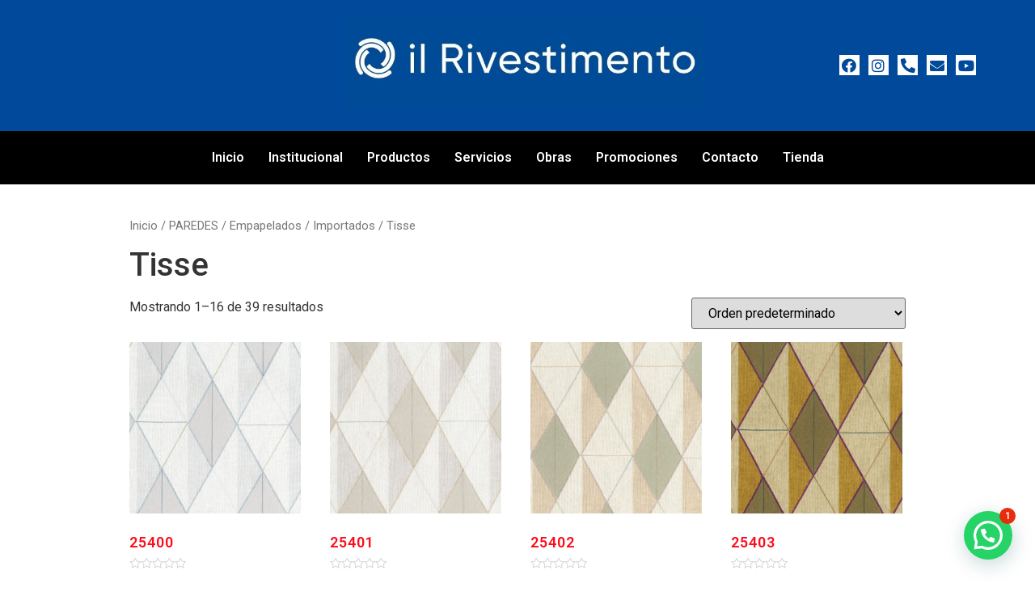

--- FILE ---
content_type: text/html; charset=UTF-8
request_url: https://ilrivestimento.com/product-category/paredes/empapelados/importados/tisse/
body_size: 15110
content:
<!DOCTYPE html>
<html lang="es-AR">
<head>
	<meta charset="UTF-8" />
	<meta name="viewport" content="width=device-width, initial-scale=1" />
	<link rel="profile" href="http://gmpg.org/xfn/11" />
	<link rel="pingback" href="https://ilrivestimento.com/xmlrpc.php" />
	<title>Tisse &#8211; il Rivestimento</title>
<meta name='robots' content='max-image-preview:large' />
<link rel='dns-prefetch' href='//www.google.com' />
<link rel='dns-prefetch' href='//s.w.org' />
<link rel="alternate" type="application/rss+xml" title="il Rivestimento &raquo; Feed" href="https://ilrivestimento.com/feed/" />
<link rel="alternate" type="application/rss+xml" title="il Rivestimento &raquo; Tisse Categoría Feed" href="https://ilrivestimento.com/product-category/paredes/empapelados/importados/tisse/feed/" />
<script type="text/javascript">
window._wpemojiSettings = {"baseUrl":"https:\/\/s.w.org\/images\/core\/emoji\/14.0.0\/72x72\/","ext":".png","svgUrl":"https:\/\/s.w.org\/images\/core\/emoji\/14.0.0\/svg\/","svgExt":".svg","source":{"concatemoji":"https:\/\/ilrivestimento.com\/wp-includes\/js\/wp-emoji-release.min.js?ver=6.0.11"}};
/*! This file is auto-generated */
!function(e,a,t){var n,r,o,i=a.createElement("canvas"),p=i.getContext&&i.getContext("2d");function s(e,t){var a=String.fromCharCode,e=(p.clearRect(0,0,i.width,i.height),p.fillText(a.apply(this,e),0,0),i.toDataURL());return p.clearRect(0,0,i.width,i.height),p.fillText(a.apply(this,t),0,0),e===i.toDataURL()}function c(e){var t=a.createElement("script");t.src=e,t.defer=t.type="text/javascript",a.getElementsByTagName("head")[0].appendChild(t)}for(o=Array("flag","emoji"),t.supports={everything:!0,everythingExceptFlag:!0},r=0;r<o.length;r++)t.supports[o[r]]=function(e){if(!p||!p.fillText)return!1;switch(p.textBaseline="top",p.font="600 32px Arial",e){case"flag":return s([127987,65039,8205,9895,65039],[127987,65039,8203,9895,65039])?!1:!s([55356,56826,55356,56819],[55356,56826,8203,55356,56819])&&!s([55356,57332,56128,56423,56128,56418,56128,56421,56128,56430,56128,56423,56128,56447],[55356,57332,8203,56128,56423,8203,56128,56418,8203,56128,56421,8203,56128,56430,8203,56128,56423,8203,56128,56447]);case"emoji":return!s([129777,127995,8205,129778,127999],[129777,127995,8203,129778,127999])}return!1}(o[r]),t.supports.everything=t.supports.everything&&t.supports[o[r]],"flag"!==o[r]&&(t.supports.everythingExceptFlag=t.supports.everythingExceptFlag&&t.supports[o[r]]);t.supports.everythingExceptFlag=t.supports.everythingExceptFlag&&!t.supports.flag,t.DOMReady=!1,t.readyCallback=function(){t.DOMReady=!0},t.supports.everything||(n=function(){t.readyCallback()},a.addEventListener?(a.addEventListener("DOMContentLoaded",n,!1),e.addEventListener("load",n,!1)):(e.attachEvent("onload",n),a.attachEvent("onreadystatechange",function(){"complete"===a.readyState&&t.readyCallback()})),(e=t.source||{}).concatemoji?c(e.concatemoji):e.wpemoji&&e.twemoji&&(c(e.twemoji),c(e.wpemoji)))}(window,document,window._wpemojiSettings);
</script>
<style type="text/css">
img.wp-smiley,
img.emoji {
	display: inline !important;
	border: none !important;
	box-shadow: none !important;
	height: 1em !important;
	width: 1em !important;
	margin: 0 0.07em !important;
	vertical-align: -0.1em !important;
	background: none !important;
	padding: 0 !important;
}
</style>
	<link rel='stylesheet' id='litespeed-cache-dummy-css'  href='https://ilrivestimento.com/wp-content/plugins/litespeed-cache/assets/css/litespeed-dummy.css?ver=6.0.11' type='text/css' media='all' />
<link rel='stylesheet' id='wp-block-library-css'  href='https://ilrivestimento.com/wp-includes/css/dist/block-library/style.min.css?ver=6.0.11' type='text/css' media='all' />
<link rel='stylesheet' id='wc-blocks-vendors-style-css'  href='https://ilrivestimento.com/wp-content/plugins/woocommerce/packages/woocommerce-blocks/build/wc-blocks-vendors-style.css?ver=8.0.0' type='text/css' media='all' />
<link rel='stylesheet' id='wc-blocks-style-css'  href='https://ilrivestimento.com/wp-content/plugins/woocommerce/packages/woocommerce-blocks/build/wc-blocks-style.css?ver=8.0.0' type='text/css' media='all' />
<style id='joinchat-button-style-inline-css' type='text/css'>
.wp-block-joinchat-button{border:none!important;text-align:center}.wp-block-joinchat-button figure{display:table;margin:0 auto;padding:0}.wp-block-joinchat-button figcaption{font:normal normal 400 .6em/2em var(--wp--preset--font-family--system-font,sans-serif);margin:0;padding:0}.wp-block-joinchat-button .joinchat-button__qr{background-color:#fff;border:6px solid #25d366;border-radius:30px;box-sizing:content-box;display:block;height:200px;margin:auto;overflow:hidden;padding:10px;width:200px}.wp-block-joinchat-button .joinchat-button__qr canvas,.wp-block-joinchat-button .joinchat-button__qr img{display:block;margin:auto}.wp-block-joinchat-button .joinchat-button__link{align-items:center;background-color:#25d366;border:6px solid #25d366;border-radius:30px;display:inline-flex;flex-flow:row nowrap;justify-content:center;line-height:1.25em;margin:0 auto;text-decoration:none}.wp-block-joinchat-button .joinchat-button__link:before{background:transparent var(--joinchat-ico) no-repeat center;background-size:100%;content:"";display:block;height:1.5em;margin:-.75em .75em -.75em 0;width:1.5em}.wp-block-joinchat-button figure+.joinchat-button__link{margin-top:10px}@media (orientation:landscape)and (min-height:481px),(orientation:portrait)and (min-width:481px){.wp-block-joinchat-button.joinchat-button--qr-only figure+.joinchat-button__link{display:none}}@media (max-width:480px),(orientation:landscape)and (max-height:480px){.wp-block-joinchat-button figure{display:none}}

</style>
<style id='global-styles-inline-css' type='text/css'>
body{--wp--preset--color--black: #000000;--wp--preset--color--cyan-bluish-gray: #abb8c3;--wp--preset--color--white: #ffffff;--wp--preset--color--pale-pink: #f78da7;--wp--preset--color--vivid-red: #cf2e2e;--wp--preset--color--luminous-vivid-orange: #ff6900;--wp--preset--color--luminous-vivid-amber: #fcb900;--wp--preset--color--light-green-cyan: #7bdcb5;--wp--preset--color--vivid-green-cyan: #00d084;--wp--preset--color--pale-cyan-blue: #8ed1fc;--wp--preset--color--vivid-cyan-blue: #0693e3;--wp--preset--color--vivid-purple: #9b51e0;--wp--preset--gradient--vivid-cyan-blue-to-vivid-purple: linear-gradient(135deg,rgba(6,147,227,1) 0%,rgb(155,81,224) 100%);--wp--preset--gradient--light-green-cyan-to-vivid-green-cyan: linear-gradient(135deg,rgb(122,220,180) 0%,rgb(0,208,130) 100%);--wp--preset--gradient--luminous-vivid-amber-to-luminous-vivid-orange: linear-gradient(135deg,rgba(252,185,0,1) 0%,rgba(255,105,0,1) 100%);--wp--preset--gradient--luminous-vivid-orange-to-vivid-red: linear-gradient(135deg,rgba(255,105,0,1) 0%,rgb(207,46,46) 100%);--wp--preset--gradient--very-light-gray-to-cyan-bluish-gray: linear-gradient(135deg,rgb(238,238,238) 0%,rgb(169,184,195) 100%);--wp--preset--gradient--cool-to-warm-spectrum: linear-gradient(135deg,rgb(74,234,220) 0%,rgb(151,120,209) 20%,rgb(207,42,186) 40%,rgb(238,44,130) 60%,rgb(251,105,98) 80%,rgb(254,248,76) 100%);--wp--preset--gradient--blush-light-purple: linear-gradient(135deg,rgb(255,206,236) 0%,rgb(152,150,240) 100%);--wp--preset--gradient--blush-bordeaux: linear-gradient(135deg,rgb(254,205,165) 0%,rgb(254,45,45) 50%,rgb(107,0,62) 100%);--wp--preset--gradient--luminous-dusk: linear-gradient(135deg,rgb(255,203,112) 0%,rgb(199,81,192) 50%,rgb(65,88,208) 100%);--wp--preset--gradient--pale-ocean: linear-gradient(135deg,rgb(255,245,203) 0%,rgb(182,227,212) 50%,rgb(51,167,181) 100%);--wp--preset--gradient--electric-grass: linear-gradient(135deg,rgb(202,248,128) 0%,rgb(113,206,126) 100%);--wp--preset--gradient--midnight: linear-gradient(135deg,rgb(2,3,129) 0%,rgb(40,116,252) 100%);--wp--preset--duotone--dark-grayscale: url('#wp-duotone-dark-grayscale');--wp--preset--duotone--grayscale: url('#wp-duotone-grayscale');--wp--preset--duotone--purple-yellow: url('#wp-duotone-purple-yellow');--wp--preset--duotone--blue-red: url('#wp-duotone-blue-red');--wp--preset--duotone--midnight: url('#wp-duotone-midnight');--wp--preset--duotone--magenta-yellow: url('#wp-duotone-magenta-yellow');--wp--preset--duotone--purple-green: url('#wp-duotone-purple-green');--wp--preset--duotone--blue-orange: url('#wp-duotone-blue-orange');--wp--preset--font-size--small: 13px;--wp--preset--font-size--medium: 20px;--wp--preset--font-size--large: 36px;--wp--preset--font-size--x-large: 42px;}.has-black-color{color: var(--wp--preset--color--black) !important;}.has-cyan-bluish-gray-color{color: var(--wp--preset--color--cyan-bluish-gray) !important;}.has-white-color{color: var(--wp--preset--color--white) !important;}.has-pale-pink-color{color: var(--wp--preset--color--pale-pink) !important;}.has-vivid-red-color{color: var(--wp--preset--color--vivid-red) !important;}.has-luminous-vivid-orange-color{color: var(--wp--preset--color--luminous-vivid-orange) !important;}.has-luminous-vivid-amber-color{color: var(--wp--preset--color--luminous-vivid-amber) !important;}.has-light-green-cyan-color{color: var(--wp--preset--color--light-green-cyan) !important;}.has-vivid-green-cyan-color{color: var(--wp--preset--color--vivid-green-cyan) !important;}.has-pale-cyan-blue-color{color: var(--wp--preset--color--pale-cyan-blue) !important;}.has-vivid-cyan-blue-color{color: var(--wp--preset--color--vivid-cyan-blue) !important;}.has-vivid-purple-color{color: var(--wp--preset--color--vivid-purple) !important;}.has-black-background-color{background-color: var(--wp--preset--color--black) !important;}.has-cyan-bluish-gray-background-color{background-color: var(--wp--preset--color--cyan-bluish-gray) !important;}.has-white-background-color{background-color: var(--wp--preset--color--white) !important;}.has-pale-pink-background-color{background-color: var(--wp--preset--color--pale-pink) !important;}.has-vivid-red-background-color{background-color: var(--wp--preset--color--vivid-red) !important;}.has-luminous-vivid-orange-background-color{background-color: var(--wp--preset--color--luminous-vivid-orange) !important;}.has-luminous-vivid-amber-background-color{background-color: var(--wp--preset--color--luminous-vivid-amber) !important;}.has-light-green-cyan-background-color{background-color: var(--wp--preset--color--light-green-cyan) !important;}.has-vivid-green-cyan-background-color{background-color: var(--wp--preset--color--vivid-green-cyan) !important;}.has-pale-cyan-blue-background-color{background-color: var(--wp--preset--color--pale-cyan-blue) !important;}.has-vivid-cyan-blue-background-color{background-color: var(--wp--preset--color--vivid-cyan-blue) !important;}.has-vivid-purple-background-color{background-color: var(--wp--preset--color--vivid-purple) !important;}.has-black-border-color{border-color: var(--wp--preset--color--black) !important;}.has-cyan-bluish-gray-border-color{border-color: var(--wp--preset--color--cyan-bluish-gray) !important;}.has-white-border-color{border-color: var(--wp--preset--color--white) !important;}.has-pale-pink-border-color{border-color: var(--wp--preset--color--pale-pink) !important;}.has-vivid-red-border-color{border-color: var(--wp--preset--color--vivid-red) !important;}.has-luminous-vivid-orange-border-color{border-color: var(--wp--preset--color--luminous-vivid-orange) !important;}.has-luminous-vivid-amber-border-color{border-color: var(--wp--preset--color--luminous-vivid-amber) !important;}.has-light-green-cyan-border-color{border-color: var(--wp--preset--color--light-green-cyan) !important;}.has-vivid-green-cyan-border-color{border-color: var(--wp--preset--color--vivid-green-cyan) !important;}.has-pale-cyan-blue-border-color{border-color: var(--wp--preset--color--pale-cyan-blue) !important;}.has-vivid-cyan-blue-border-color{border-color: var(--wp--preset--color--vivid-cyan-blue) !important;}.has-vivid-purple-border-color{border-color: var(--wp--preset--color--vivid-purple) !important;}.has-vivid-cyan-blue-to-vivid-purple-gradient-background{background: var(--wp--preset--gradient--vivid-cyan-blue-to-vivid-purple) !important;}.has-light-green-cyan-to-vivid-green-cyan-gradient-background{background: var(--wp--preset--gradient--light-green-cyan-to-vivid-green-cyan) !important;}.has-luminous-vivid-amber-to-luminous-vivid-orange-gradient-background{background: var(--wp--preset--gradient--luminous-vivid-amber-to-luminous-vivid-orange) !important;}.has-luminous-vivid-orange-to-vivid-red-gradient-background{background: var(--wp--preset--gradient--luminous-vivid-orange-to-vivid-red) !important;}.has-very-light-gray-to-cyan-bluish-gray-gradient-background{background: var(--wp--preset--gradient--very-light-gray-to-cyan-bluish-gray) !important;}.has-cool-to-warm-spectrum-gradient-background{background: var(--wp--preset--gradient--cool-to-warm-spectrum) !important;}.has-blush-light-purple-gradient-background{background: var(--wp--preset--gradient--blush-light-purple) !important;}.has-blush-bordeaux-gradient-background{background: var(--wp--preset--gradient--blush-bordeaux) !important;}.has-luminous-dusk-gradient-background{background: var(--wp--preset--gradient--luminous-dusk) !important;}.has-pale-ocean-gradient-background{background: var(--wp--preset--gradient--pale-ocean) !important;}.has-electric-grass-gradient-background{background: var(--wp--preset--gradient--electric-grass) !important;}.has-midnight-gradient-background{background: var(--wp--preset--gradient--midnight) !important;}.has-small-font-size{font-size: var(--wp--preset--font-size--small) !important;}.has-medium-font-size{font-size: var(--wp--preset--font-size--medium) !important;}.has-large-font-size{font-size: var(--wp--preset--font-size--large) !important;}.has-x-large-font-size{font-size: var(--wp--preset--font-size--x-large) !important;}
</style>
<link rel='stylesheet' id='contact-form-7-css'  href='https://ilrivestimento.com/wp-content/plugins/contact-form-7/includes/css/styles.css?ver=5.6.3' type='text/css' media='all' />
<link rel='stylesheet' id='elementor-icons-css'  href='https://ilrivestimento.com/wp-content/plugins/elementor/assets/lib/eicons/css/elementor-icons.min.css?ver=5.14.0' type='text/css' media='all' />
<style id='elementor-icons-inline-css' type='text/css'>

		.elementor-add-new-section .elementor-add-templately-promo-button{
            background-color: #5d4fff;
            background-image: url(https://ilrivestimento.com/wp-content/plugins/essential-addons-for-elementor-lite/assets/admin/images/templately/logo-icon.svg);
            background-repeat: no-repeat;
            background-position: center center;
            margin-left: 5px;
            position: relative;
            bottom: 5px;
        }
</style>
<link rel='stylesheet' id='elementor-frontend-legacy-css'  href='https://ilrivestimento.com/wp-content/plugins/elementor/assets/css/frontend-legacy.min.css?ver=3.5.4' type='text/css' media='all' />
<link rel='stylesheet' id='elementor-frontend-css'  href='https://ilrivestimento.com/wp-content/plugins/elementor/assets/css/frontend.min.css?ver=3.5.4' type='text/css' media='all' />
<link rel='stylesheet' id='elementor-post-2087-css'  href='https://ilrivestimento.com/wp-content/uploads/elementor/css/post-2087.css?ver=1643033687' type='text/css' media='all' />
<link rel='stylesheet' id='elementor-global-css'  href='https://ilrivestimento.com/wp-content/uploads/elementor/css/global.css?ver=1643033688' type='text/css' media='all' />
<link rel='stylesheet' id='woocommerce-layout-css'  href='https://ilrivestimento.com/wp-content/plugins/woocommerce/assets/css/woocommerce-layout.css?ver=6.8.2' type='text/css' media='all' />
<link rel='stylesheet' id='woocommerce-smallscreen-css'  href='https://ilrivestimento.com/wp-content/plugins/woocommerce/assets/css/woocommerce-smallscreen.css?ver=6.8.2' type='text/css' media='only screen and (max-width: 768px)' />
<link rel='stylesheet' id='woocommerce-general-css'  href='https://ilrivestimento.com/wp-content/plugins/woocommerce/assets/css/woocommerce.css?ver=6.8.2' type='text/css' media='all' />
<style id='woocommerce-inline-inline-css' type='text/css'>
.woocommerce form .form-row .required { visibility: visible; }
</style>
<link rel='stylesheet' id='4e58ddace-css'  href='https://ilrivestimento.com/wp-content/uploads/essential-addons-elementor/734e5f942.min.css?ver=1769040513' type='text/css' media='all' />
<link rel='stylesheet' id='hfe-style-css'  href='https://ilrivestimento.com/wp-content/plugins/header-footer-elementor/assets/css/header-footer-elementor.css?ver=1.6.13' type='text/css' media='all' />
<link rel='stylesheet' id='elementor-post-2203-css'  href='https://ilrivestimento.com/wp-content/uploads/elementor/css/post-2203.css?ver=1734351194' type='text/css' media='all' />
<link rel='stylesheet' id='hfe-widgets-style-css'  href='https://ilrivestimento.com/wp-content/plugins/header-footer-elementor/inc/widgets-css/frontend.css?ver=1.6.13' type='text/css' media='all' />
<link rel='stylesheet' id='elementor-post-2209-css'  href='https://ilrivestimento.com/wp-content/uploads/elementor/css/post-2209.css?ver=1708024620' type='text/css' media='all' />
<link rel='stylesheet' id='iksm-public-style-css'  href='https://ilrivestimento.com/wp-content/plugins/iks-menu/assets/css/public.css?ver=1.9.8' type='text/css' media='all' />
<link rel='stylesheet' id='woocommerce-mercadopago-global-css-css'  href='https://ilrivestimento.com/wp-content/plugins/woocommerce-mercadopago/includes/../assets/css/global.min.css?ver=6.1.0' type='text/css' media='all' />
<link rel='stylesheet' id='hello-elementor-css'  href='https://ilrivestimento.com/wp-content/themes/hello-elementor/style.min.css?ver=2.2.0' type='text/css' media='all' />
<link rel='stylesheet' id='hello-elementor-theme-style-css'  href='https://ilrivestimento.com/wp-content/themes/hello-elementor/theme.min.css?ver=2.2.0' type='text/css' media='all' />
<link rel='stylesheet' id='joinchat-css'  href='https://ilrivestimento.com/wp-content/plugins/creame-whatsapp-me/public/css/joinchat.min.css?ver=4.5.9' type='text/css' media='all' />
<style id='joinchat-inline-css' type='text/css'>
.joinchat{ --red:37; --green:211; --blue:102; }
</style>
<link rel='stylesheet' id='bootstrap-css'  href='https://ilrivestimento.com/wp-content/plugins/theme-builder-for-elementor/assets/css/bootstrap.css?ver=1.0.2' type='text/css' media='all' />
<link rel='stylesheet' id='google-fonts-1-css'  href='https://fonts.googleapis.com/css?family=Roboto%3A100%2C100italic%2C200%2C200italic%2C300%2C300italic%2C400%2C400italic%2C500%2C500italic%2C600%2C600italic%2C700%2C700italic%2C800%2C800italic%2C900%2C900italic%7CRoboto+Slab%3A100%2C100italic%2C200%2C200italic%2C300%2C300italic%2C400%2C400italic%2C500%2C500italic%2C600%2C600italic%2C700%2C700italic%2C800%2C800italic%2C900%2C900italic&#038;display=auto&#038;ver=6.0.11' type='text/css' media='all' />
<link rel='stylesheet' id='elementor-icons-shared-0-css'  href='https://ilrivestimento.com/wp-content/plugins/elementor/assets/lib/font-awesome/css/fontawesome.min.css?ver=5.15.3' type='text/css' media='all' />
<link rel='stylesheet' id='elementor-icons-fa-brands-css'  href='https://ilrivestimento.com/wp-content/plugins/elementor/assets/lib/font-awesome/css/brands.min.css?ver=5.15.3' type='text/css' media='all' />
<link rel='stylesheet' id='elementor-icons-fa-solid-css'  href='https://ilrivestimento.com/wp-content/plugins/elementor/assets/lib/font-awesome/css/solid.min.css?ver=5.15.3' type='text/css' media='all' />
<link rel='stylesheet' id='elementor-icons-fa-regular-css'  href='https://ilrivestimento.com/wp-content/plugins/elementor/assets/lib/font-awesome/css/regular.min.css?ver=5.15.3' type='text/css' media='all' />
<script type='text/javascript' src='https://ilrivestimento.com/wp-includes/js/jquery/jquery.min.js?ver=3.6.0' id='jquery-core-js'></script>
<script type='text/javascript' src='https://ilrivestimento.com/wp-includes/js/jquery/jquery-migrate.min.js?ver=3.3.2' id='jquery-migrate-js'></script>
<script type='text/javascript' src='https://ilrivestimento.com/wp-content/plugins/iks-menu/assets/js/public.js?ver=1.9.8' id='iksm-public-script-js'></script>
<script type='text/javascript' src='https://ilrivestimento.com/wp-content/plugins/iks-menu/assets/js/menu.js?ver=1.9.8' id='iksm-menu-script-js'></script>
<link rel="https://api.w.org/" href="https://ilrivestimento.com/wp-json/" /><link rel="alternate" type="application/json" href="https://ilrivestimento.com/wp-json/wp/v2/product_cat/477" /><link rel="EditURI" type="application/rsd+xml" title="RSD" href="https://ilrivestimento.com/xmlrpc.php?rsd" />
<link rel="wlwmanifest" type="application/wlwmanifest+xml" href="https://ilrivestimento.com/wp-includes/wlwmanifest.xml" /> 
<meta name="generator" content="WordPress 6.0.11" />
<meta name="generator" content="WooCommerce 6.8.2" />
<style type="text/css" id="iksm-dynamic-style"></style>	<noscript><style>.woocommerce-product-gallery{ opacity: 1 !important; }</style></noscript>
	<link rel="icon" href="https://ilrivestimento.com/wp-content/uploads/2021/01/cropped-image-1-32x32.png" sizes="32x32" />
<link rel="icon" href="https://ilrivestimento.com/wp-content/uploads/2021/01/cropped-image-1-192x192.png" sizes="192x192" />
<link rel="apple-touch-icon" href="https://ilrivestimento.com/wp-content/uploads/2021/01/cropped-image-1-180x180.png" />
<meta name="msapplication-TileImage" content="https://ilrivestimento.com/wp-content/uploads/2021/01/cropped-image-1-270x270.png" />
		<style type="text/css" id="wp-custom-css">
			h1.entry-title {
	display: none;
}

header.site-header {
	display: none;
}


a.button.product_type_simple {
	font-family: 'Poppins';
	font-weight: 500;
	text-transform: uppercase;
	letter-spacing: 1px;
	background: #000000;
	color: #ffffff;
	border: 2px solid #000000;
	font-size: 14px;
}

a.button.product_type_simple:hover {
	background: #ffffff;
	border: 2px solid #000000;
	color: #000000;
}

h2.woocommerce-loop-product__title {
	text-transform: uppercase;
	font-family: 'Poppins' sans-serif!important;
	font-weight: 600;
	letter-spacing: 1px;
	font-size: 18px!important;
	color: #FB0D1B
}

body, p, h1, h2, h3, a {
	font-family: 'Poppins' sans-serif!important;
}

div.content-area {
	padding-top: 40px;
}

div.joinchat__header a,svg {
	display: none;
}		</style>
		</head>

<body class="archive tax-product_cat term-tisse term-477 wp-custom-logo theme-hello-elementor woocommerce woocommerce-page woocommerce-no-js ehf-header ehf-footer ehf-template-hello-elementor ehf-stylesheet-hello-elementor elementor-default elementor-kit-2087">
<svg xmlns="http://www.w3.org/2000/svg" viewBox="0 0 0 0" width="0" height="0" focusable="false" role="none" style="visibility: hidden; position: absolute; left: -9999px; overflow: hidden;" ><defs><filter id="wp-duotone-dark-grayscale"><feColorMatrix color-interpolation-filters="sRGB" type="matrix" values=" .299 .587 .114 0 0 .299 .587 .114 0 0 .299 .587 .114 0 0 .299 .587 .114 0 0 " /><feComponentTransfer color-interpolation-filters="sRGB" ><feFuncR type="table" tableValues="0 0.49803921568627" /><feFuncG type="table" tableValues="0 0.49803921568627" /><feFuncB type="table" tableValues="0 0.49803921568627" /><feFuncA type="table" tableValues="1 1" /></feComponentTransfer><feComposite in2="SourceGraphic" operator="in" /></filter></defs></svg><svg xmlns="http://www.w3.org/2000/svg" viewBox="0 0 0 0" width="0" height="0" focusable="false" role="none" style="visibility: hidden; position: absolute; left: -9999px; overflow: hidden;" ><defs><filter id="wp-duotone-grayscale"><feColorMatrix color-interpolation-filters="sRGB" type="matrix" values=" .299 .587 .114 0 0 .299 .587 .114 0 0 .299 .587 .114 0 0 .299 .587 .114 0 0 " /><feComponentTransfer color-interpolation-filters="sRGB" ><feFuncR type="table" tableValues="0 1" /><feFuncG type="table" tableValues="0 1" /><feFuncB type="table" tableValues="0 1" /><feFuncA type="table" tableValues="1 1" /></feComponentTransfer><feComposite in2="SourceGraphic" operator="in" /></filter></defs></svg><svg xmlns="http://www.w3.org/2000/svg" viewBox="0 0 0 0" width="0" height="0" focusable="false" role="none" style="visibility: hidden; position: absolute; left: -9999px; overflow: hidden;" ><defs><filter id="wp-duotone-purple-yellow"><feColorMatrix color-interpolation-filters="sRGB" type="matrix" values=" .299 .587 .114 0 0 .299 .587 .114 0 0 .299 .587 .114 0 0 .299 .587 .114 0 0 " /><feComponentTransfer color-interpolation-filters="sRGB" ><feFuncR type="table" tableValues="0.54901960784314 0.98823529411765" /><feFuncG type="table" tableValues="0 1" /><feFuncB type="table" tableValues="0.71764705882353 0.25490196078431" /><feFuncA type="table" tableValues="1 1" /></feComponentTransfer><feComposite in2="SourceGraphic" operator="in" /></filter></defs></svg><svg xmlns="http://www.w3.org/2000/svg" viewBox="0 0 0 0" width="0" height="0" focusable="false" role="none" style="visibility: hidden; position: absolute; left: -9999px; overflow: hidden;" ><defs><filter id="wp-duotone-blue-red"><feColorMatrix color-interpolation-filters="sRGB" type="matrix" values=" .299 .587 .114 0 0 .299 .587 .114 0 0 .299 .587 .114 0 0 .299 .587 .114 0 0 " /><feComponentTransfer color-interpolation-filters="sRGB" ><feFuncR type="table" tableValues="0 1" /><feFuncG type="table" tableValues="0 0.27843137254902" /><feFuncB type="table" tableValues="0.5921568627451 0.27843137254902" /><feFuncA type="table" tableValues="1 1" /></feComponentTransfer><feComposite in2="SourceGraphic" operator="in" /></filter></defs></svg><svg xmlns="http://www.w3.org/2000/svg" viewBox="0 0 0 0" width="0" height="0" focusable="false" role="none" style="visibility: hidden; position: absolute; left: -9999px; overflow: hidden;" ><defs><filter id="wp-duotone-midnight"><feColorMatrix color-interpolation-filters="sRGB" type="matrix" values=" .299 .587 .114 0 0 .299 .587 .114 0 0 .299 .587 .114 0 0 .299 .587 .114 0 0 " /><feComponentTransfer color-interpolation-filters="sRGB" ><feFuncR type="table" tableValues="0 0" /><feFuncG type="table" tableValues="0 0.64705882352941" /><feFuncB type="table" tableValues="0 1" /><feFuncA type="table" tableValues="1 1" /></feComponentTransfer><feComposite in2="SourceGraphic" operator="in" /></filter></defs></svg><svg xmlns="http://www.w3.org/2000/svg" viewBox="0 0 0 0" width="0" height="0" focusable="false" role="none" style="visibility: hidden; position: absolute; left: -9999px; overflow: hidden;" ><defs><filter id="wp-duotone-magenta-yellow"><feColorMatrix color-interpolation-filters="sRGB" type="matrix" values=" .299 .587 .114 0 0 .299 .587 .114 0 0 .299 .587 .114 0 0 .299 .587 .114 0 0 " /><feComponentTransfer color-interpolation-filters="sRGB" ><feFuncR type="table" tableValues="0.78039215686275 1" /><feFuncG type="table" tableValues="0 0.94901960784314" /><feFuncB type="table" tableValues="0.35294117647059 0.47058823529412" /><feFuncA type="table" tableValues="1 1" /></feComponentTransfer><feComposite in2="SourceGraphic" operator="in" /></filter></defs></svg><svg xmlns="http://www.w3.org/2000/svg" viewBox="0 0 0 0" width="0" height="0" focusable="false" role="none" style="visibility: hidden; position: absolute; left: -9999px; overflow: hidden;" ><defs><filter id="wp-duotone-purple-green"><feColorMatrix color-interpolation-filters="sRGB" type="matrix" values=" .299 .587 .114 0 0 .299 .587 .114 0 0 .299 .587 .114 0 0 .299 .587 .114 0 0 " /><feComponentTransfer color-interpolation-filters="sRGB" ><feFuncR type="table" tableValues="0.65098039215686 0.40392156862745" /><feFuncG type="table" tableValues="0 1" /><feFuncB type="table" tableValues="0.44705882352941 0.4" /><feFuncA type="table" tableValues="1 1" /></feComponentTransfer><feComposite in2="SourceGraphic" operator="in" /></filter></defs></svg><svg xmlns="http://www.w3.org/2000/svg" viewBox="0 0 0 0" width="0" height="0" focusable="false" role="none" style="visibility: hidden; position: absolute; left: -9999px; overflow: hidden;" ><defs><filter id="wp-duotone-blue-orange"><feColorMatrix color-interpolation-filters="sRGB" type="matrix" values=" .299 .587 .114 0 0 .299 .587 .114 0 0 .299 .587 .114 0 0 .299 .587 .114 0 0 " /><feComponentTransfer color-interpolation-filters="sRGB" ><feFuncR type="table" tableValues="0.098039215686275 1" /><feFuncG type="table" tableValues="0 0.66274509803922" /><feFuncB type="table" tableValues="0.84705882352941 0.41960784313725" /><feFuncA type="table" tableValues="1 1" /></feComponentTransfer><feComposite in2="SourceGraphic" operator="in" /></filter></defs></svg><div id="page" class="hfeed site">

		<header id="masthead" itemscope="itemscope" itemtype="https://schema.org/WPHeader">
			<p class="main-title bhf-hidden" itemprop="headline"><a href="https://ilrivestimento.com" title="il Rivestimento" rel="home">il Rivestimento</a></p>
					<div data-elementor-type="wp-post" data-elementor-id="2203" class="elementor elementor-2203" data-elementor-settings="[]">
						<div class="elementor-inner">
							<div class="elementor-section-wrap">
							<section class="elementor-section elementor-top-section elementor-element elementor-element-a6b2268 elementor-section-content-middle elementor-section-full_width elementor-section-height-default elementor-section-height-default" data-id="a6b2268" data-element_type="section" data-settings="{&quot;background_background&quot;:&quot;classic&quot;,&quot;animation&quot;:&quot;none&quot;}">
						<div class="elementor-container elementor-column-gap-wider">
							<div class="elementor-row">
					<div class="elementor-column elementor-col-50 elementor-top-column elementor-element elementor-element-d409804" data-id="d409804" data-element_type="column" data-settings="{&quot;background_background&quot;:&quot;classic&quot;}">
			<div class="elementor-column-wrap elementor-element-populated">
							<div class="elementor-widget-wrap">
						<section class="elementor-section elementor-inner-section elementor-element elementor-element-f950ea2 elementor-section-boxed elementor-section-height-default elementor-section-height-default" data-id="f950ea2" data-element_type="section">
						<div class="elementor-container elementor-column-gap-default">
							<div class="elementor-row">
					<div class="elementor-column elementor-col-50 elementor-inner-column elementor-element elementor-element-a659d56" data-id="a659d56" data-element_type="column">
			<div class="elementor-column-wrap">
							<div class="elementor-widget-wrap">
								</div>
					</div>
		</div>
				<div class="elementor-column elementor-col-50 elementor-inner-column elementor-element elementor-element-7b26c64" data-id="7b26c64" data-element_type="column">
			<div class="elementor-column-wrap elementor-element-populated">
							<div class="elementor-widget-wrap">
						<div class="elementor-element elementor-element-93cf765 elementor-widget elementor-widget-site-logo" data-id="93cf765" data-element_type="widget" data-settings="{&quot;width&quot;:{&quot;unit&quot;:&quot;%&quot;,&quot;size&quot;:75,&quot;sizes&quot;:[]},&quot;space&quot;:{&quot;unit&quot;:&quot;%&quot;,&quot;size&quot;:100,&quot;sizes&quot;:[]},&quot;image_border_radius&quot;:{&quot;unit&quot;:&quot;px&quot;,&quot;top&quot;:&quot;0&quot;,&quot;right&quot;:&quot;0&quot;,&quot;bottom&quot;:&quot;0&quot;,&quot;left&quot;:&quot;0&quot;,&quot;isLinked&quot;:true},&quot;align&quot;:&quot;center&quot;,&quot;width_tablet&quot;:{&quot;unit&quot;:&quot;%&quot;,&quot;size&quot;:&quot;&quot;,&quot;sizes&quot;:[]},&quot;width_mobile&quot;:{&quot;unit&quot;:&quot;%&quot;,&quot;size&quot;:&quot;&quot;,&quot;sizes&quot;:[]},&quot;space_tablet&quot;:{&quot;unit&quot;:&quot;%&quot;,&quot;size&quot;:&quot;&quot;,&quot;sizes&quot;:[]},&quot;space_mobile&quot;:{&quot;unit&quot;:&quot;%&quot;,&quot;size&quot;:&quot;&quot;,&quot;sizes&quot;:[]},&quot;image_border_radius_tablet&quot;:{&quot;unit&quot;:&quot;px&quot;,&quot;top&quot;:&quot;&quot;,&quot;right&quot;:&quot;&quot;,&quot;bottom&quot;:&quot;&quot;,&quot;left&quot;:&quot;&quot;,&quot;isLinked&quot;:true},&quot;image_border_radius_mobile&quot;:{&quot;unit&quot;:&quot;px&quot;,&quot;top&quot;:&quot;&quot;,&quot;right&quot;:&quot;&quot;,&quot;bottom&quot;:&quot;&quot;,&quot;left&quot;:&quot;&quot;,&quot;isLinked&quot;:true},&quot;caption_padding&quot;:{&quot;unit&quot;:&quot;px&quot;,&quot;top&quot;:&quot;&quot;,&quot;right&quot;:&quot;&quot;,&quot;bottom&quot;:&quot;&quot;,&quot;left&quot;:&quot;&quot;,&quot;isLinked&quot;:true},&quot;caption_padding_tablet&quot;:{&quot;unit&quot;:&quot;px&quot;,&quot;top&quot;:&quot;&quot;,&quot;right&quot;:&quot;&quot;,&quot;bottom&quot;:&quot;&quot;,&quot;left&quot;:&quot;&quot;,&quot;isLinked&quot;:true},&quot;caption_padding_mobile&quot;:{&quot;unit&quot;:&quot;px&quot;,&quot;top&quot;:&quot;&quot;,&quot;right&quot;:&quot;&quot;,&quot;bottom&quot;:&quot;&quot;,&quot;left&quot;:&quot;&quot;,&quot;isLinked&quot;:true},&quot;caption_space&quot;:{&quot;unit&quot;:&quot;px&quot;,&quot;size&quot;:0,&quot;sizes&quot;:[]},&quot;caption_space_tablet&quot;:{&quot;unit&quot;:&quot;px&quot;,&quot;size&quot;:&quot;&quot;,&quot;sizes&quot;:[]},&quot;caption_space_mobile&quot;:{&quot;unit&quot;:&quot;px&quot;,&quot;size&quot;:&quot;&quot;,&quot;sizes&quot;:[]}}" data-widget_type="site-logo.default">
				<div class="elementor-widget-container">
					<div class="hfe-site-logo">
													<a data-elementor-open-lightbox=""  class='elementor-clickable' href="https://ilrivestimento.com/">
							<div class="hfe-site-logo-set">           
				<div class="hfe-site-logo-container">
					<img class="hfe-site-logo-img elementor-animation-"  src="https://ilrivestimento.com/wp-content/uploads/2020/05/logo2.jpg" alt="logo2"/>
				</div>
			</div>
							</a>
						</div>  
					</div>
				</div>
						</div>
					</div>
		</div>
								</div>
					</div>
		</section>
						</div>
					</div>
		</div>
				<div class="elementor-column elementor-col-50 elementor-top-column elementor-element elementor-element-3ac4cc8" data-id="3ac4cc8" data-element_type="column" data-settings="{&quot;background_background&quot;:&quot;classic&quot;,&quot;animation_tablet&quot;:&quot;none&quot;}">
			<div class="elementor-column-wrap elementor-element-populated">
							<div class="elementor-widget-wrap">
						<div class="elementor-element elementor-element-a5e85eb elementor-grid-mobile-5 e-grid-align-mobile-center elementor-shape-rounded elementor-grid-0 e-grid-align-center elementor-widget elementor-widget-social-icons" data-id="a5e85eb" data-element_type="widget" data-widget_type="social-icons.default">
				<div class="elementor-widget-container">
					<div class="elementor-social-icons-wrapper elementor-grid">
							<span class="elementor-grid-item">
					<a class="elementor-icon elementor-social-icon elementor-social-icon-facebook elementor-animation-pop elementor-repeater-item-d845a0a" href="https://www.facebook.com/ilrivestimento" target="_blank">
						<span class="elementor-screen-only">Facebook</span>
						<i class="fab fa-facebook"></i>					</a>
				</span>
							<span class="elementor-grid-item">
					<a class="elementor-icon elementor-social-icon elementor-social-icon-instagram elementor-animation-pop elementor-repeater-item-62583a0" href="https://www.instagram.com/ilrivestimento/" target="_blank">
						<span class="elementor-screen-only">Instagram</span>
						<i class="fab fa-instagram"></i>					</a>
				</span>
							<span class="elementor-grid-item">
					<a class="elementor-icon elementor-social-icon elementor-social-icon-phone-alt elementor-animation-pop elementor-repeater-item-fcf52f4" href="tel:3414818555" target="_blank">
						<span class="elementor-screen-only">Phone-alt</span>
						<i class="fas fa-phone-alt"></i>					</a>
				</span>
							<span class="elementor-grid-item">
					<a class="elementor-icon elementor-social-icon elementor-social-icon-envelope elementor-animation-pop elementor-repeater-item-812f53d" href="mailto:ventas@ilrivestimento.com" target="_blank">
						<span class="elementor-screen-only">Envelope</span>
						<i class="fas fa-envelope"></i>					</a>
				</span>
							<span class="elementor-grid-item">
					<a class="elementor-icon elementor-social-icon elementor-social-icon-youtube elementor-animation-pop elementor-repeater-item-325fa0c" href="https://www.youtube.com/channel/UCZ0_5ck2IgyJPu95TQ6boNQ" target="_blank">
						<span class="elementor-screen-only">Youtube</span>
						<i class="fab fa-youtube"></i>					</a>
				</span>
					</div>
				</div>
				</div>
						</div>
					</div>
		</div>
								</div>
					</div>
		</section>
				<section class="elementor-section elementor-top-section elementor-element elementor-element-140f4ab elementor-section-boxed elementor-section-height-default elementor-section-height-default" data-id="140f4ab" data-element_type="section" data-settings="{&quot;background_background&quot;:&quot;classic&quot;}">
						<div class="elementor-container elementor-column-gap-default">
							<div class="elementor-row">
					<div class="elementor-column elementor-col-100 elementor-top-column elementor-element elementor-element-01297ef" data-id="01297ef" data-element_type="column">
			<div class="elementor-column-wrap elementor-element-populated">
							<div class="elementor-widget-wrap">
						<div class="elementor-element elementor-element-de8a2d9 hfe-nav-menu__align-center hfe-submenu-icon-arrow hfe-submenu-animation-none hfe-link-redirect-child hfe-nav-menu__breakpoint-tablet elementor-widget elementor-widget-navigation-menu" data-id="de8a2d9" data-element_type="widget" data-settings="{&quot;padding_horizontal_menu_item&quot;:{&quot;unit&quot;:&quot;px&quot;,&quot;size&quot;:15,&quot;sizes&quot;:[]},&quot;padding_horizontal_menu_item_tablet&quot;:{&quot;unit&quot;:&quot;px&quot;,&quot;size&quot;:&quot;&quot;,&quot;sizes&quot;:[]},&quot;padding_horizontal_menu_item_mobile&quot;:{&quot;unit&quot;:&quot;px&quot;,&quot;size&quot;:&quot;&quot;,&quot;sizes&quot;:[]},&quot;padding_vertical_menu_item&quot;:{&quot;unit&quot;:&quot;px&quot;,&quot;size&quot;:15,&quot;sizes&quot;:[]},&quot;padding_vertical_menu_item_tablet&quot;:{&quot;unit&quot;:&quot;px&quot;,&quot;size&quot;:&quot;&quot;,&quot;sizes&quot;:[]},&quot;padding_vertical_menu_item_mobile&quot;:{&quot;unit&quot;:&quot;px&quot;,&quot;size&quot;:&quot;&quot;,&quot;sizes&quot;:[]},&quot;menu_space_between&quot;:{&quot;unit&quot;:&quot;px&quot;,&quot;size&quot;:&quot;&quot;,&quot;sizes&quot;:[]},&quot;menu_space_between_tablet&quot;:{&quot;unit&quot;:&quot;px&quot;,&quot;size&quot;:&quot;&quot;,&quot;sizes&quot;:[]},&quot;menu_space_between_mobile&quot;:{&quot;unit&quot;:&quot;px&quot;,&quot;size&quot;:&quot;&quot;,&quot;sizes&quot;:[]},&quot;menu_row_space&quot;:{&quot;unit&quot;:&quot;px&quot;,&quot;size&quot;:&quot;&quot;,&quot;sizes&quot;:[]},&quot;menu_row_space_tablet&quot;:{&quot;unit&quot;:&quot;px&quot;,&quot;size&quot;:&quot;&quot;,&quot;sizes&quot;:[]},&quot;menu_row_space_mobile&quot;:{&quot;unit&quot;:&quot;px&quot;,&quot;size&quot;:&quot;&quot;,&quot;sizes&quot;:[]},&quot;dropdown_border_radius&quot;:{&quot;unit&quot;:&quot;px&quot;,&quot;top&quot;:&quot;&quot;,&quot;right&quot;:&quot;&quot;,&quot;bottom&quot;:&quot;&quot;,&quot;left&quot;:&quot;&quot;,&quot;isLinked&quot;:true},&quot;dropdown_border_radius_tablet&quot;:{&quot;unit&quot;:&quot;px&quot;,&quot;top&quot;:&quot;&quot;,&quot;right&quot;:&quot;&quot;,&quot;bottom&quot;:&quot;&quot;,&quot;left&quot;:&quot;&quot;,&quot;isLinked&quot;:true},&quot;dropdown_border_radius_mobile&quot;:{&quot;unit&quot;:&quot;px&quot;,&quot;top&quot;:&quot;&quot;,&quot;right&quot;:&quot;&quot;,&quot;bottom&quot;:&quot;&quot;,&quot;left&quot;:&quot;&quot;,&quot;isLinked&quot;:true},&quot;width_dropdown_item&quot;:{&quot;unit&quot;:&quot;px&quot;,&quot;size&quot;:&quot;220&quot;,&quot;sizes&quot;:[]},&quot;width_dropdown_item_tablet&quot;:{&quot;unit&quot;:&quot;px&quot;,&quot;size&quot;:&quot;&quot;,&quot;sizes&quot;:[]},&quot;width_dropdown_item_mobile&quot;:{&quot;unit&quot;:&quot;px&quot;,&quot;size&quot;:&quot;&quot;,&quot;sizes&quot;:[]},&quot;padding_horizontal_dropdown_item&quot;:{&quot;unit&quot;:&quot;px&quot;,&quot;size&quot;:&quot;&quot;,&quot;sizes&quot;:[]},&quot;padding_horizontal_dropdown_item_tablet&quot;:{&quot;unit&quot;:&quot;px&quot;,&quot;size&quot;:&quot;&quot;,&quot;sizes&quot;:[]},&quot;padding_horizontal_dropdown_item_mobile&quot;:{&quot;unit&quot;:&quot;px&quot;,&quot;size&quot;:&quot;&quot;,&quot;sizes&quot;:[]},&quot;padding_vertical_dropdown_item&quot;:{&quot;unit&quot;:&quot;px&quot;,&quot;size&quot;:15,&quot;sizes&quot;:[]},&quot;padding_vertical_dropdown_item_tablet&quot;:{&quot;unit&quot;:&quot;px&quot;,&quot;size&quot;:&quot;&quot;,&quot;sizes&quot;:[]},&quot;padding_vertical_dropdown_item_mobile&quot;:{&quot;unit&quot;:&quot;px&quot;,&quot;size&quot;:&quot;&quot;,&quot;sizes&quot;:[]},&quot;distance_from_menu&quot;:{&quot;unit&quot;:&quot;px&quot;,&quot;size&quot;:&quot;&quot;,&quot;sizes&quot;:[]},&quot;distance_from_menu_tablet&quot;:{&quot;unit&quot;:&quot;px&quot;,&quot;size&quot;:&quot;&quot;,&quot;sizes&quot;:[]},&quot;distance_from_menu_mobile&quot;:{&quot;unit&quot;:&quot;px&quot;,&quot;size&quot;:&quot;&quot;,&quot;sizes&quot;:[]},&quot;toggle_size&quot;:{&quot;unit&quot;:&quot;px&quot;,&quot;size&quot;:&quot;&quot;,&quot;sizes&quot;:[]},&quot;toggle_size_tablet&quot;:{&quot;unit&quot;:&quot;px&quot;,&quot;size&quot;:&quot;&quot;,&quot;sizes&quot;:[]},&quot;toggle_size_mobile&quot;:{&quot;unit&quot;:&quot;px&quot;,&quot;size&quot;:&quot;&quot;,&quot;sizes&quot;:[]},&quot;toggle_border_width&quot;:{&quot;unit&quot;:&quot;px&quot;,&quot;size&quot;:&quot;&quot;,&quot;sizes&quot;:[]},&quot;toggle_border_width_tablet&quot;:{&quot;unit&quot;:&quot;px&quot;,&quot;size&quot;:&quot;&quot;,&quot;sizes&quot;:[]},&quot;toggle_border_width_mobile&quot;:{&quot;unit&quot;:&quot;px&quot;,&quot;size&quot;:&quot;&quot;,&quot;sizes&quot;:[]},&quot;toggle_border_radius&quot;:{&quot;unit&quot;:&quot;px&quot;,&quot;size&quot;:&quot;&quot;,&quot;sizes&quot;:[]},&quot;toggle_border_radius_tablet&quot;:{&quot;unit&quot;:&quot;px&quot;,&quot;size&quot;:&quot;&quot;,&quot;sizes&quot;:[]},&quot;toggle_border_radius_mobile&quot;:{&quot;unit&quot;:&quot;px&quot;,&quot;size&quot;:&quot;&quot;,&quot;sizes&quot;:[]}}" data-widget_type="navigation-menu.default">
				<div class="elementor-widget-container">
						<div class="hfe-nav-menu hfe-layout-horizontal hfe-nav-menu-layout horizontal hfe-pointer__none" data-layout="horizontal">
				<div class="hfe-nav-menu__toggle elementor-clickable">
					<div class="hfe-nav-menu-icon">
						<i aria-hidden="true" tabindex="0" class="fas fa-align-justify"></i>					</div>
				</div>
				<nav class="hfe-nav-menu__layout-horizontal hfe-nav-menu__submenu-arrow" data-toggle-icon="&lt;i aria-hidden=&quot;true&quot; tabindex=&quot;0&quot; class=&quot;fas fa-align-justify&quot;&gt;&lt;/i&gt;" data-close-icon="&lt;i aria-hidden=&quot;true&quot; tabindex=&quot;0&quot; class=&quot;far fa-window-close&quot;&gt;&lt;/i&gt;" data-full-width="yes"><ul id="menu-1-de8a2d9" class="hfe-nav-menu"><li id="menu-item-2377" class="menu-item menu-item-type-post_type menu-item-object-page menu-item-home parent hfe-creative-menu"><a href="https://ilrivestimento.com/" class = "hfe-menu-item">Inicio</a></li>
<li id="menu-item-2128" class="menu-item menu-item-type-post_type menu-item-object-page parent hfe-creative-menu"><a href="https://ilrivestimento.com/institucional/" class = "hfe-menu-item">Institucional</a></li>
<li id="menu-item-2132" class="menu-item menu-item-type-post_type menu-item-object-page parent hfe-creative-menu"><a href="https://ilrivestimento.com/productos/" class = "hfe-menu-item">Productos</a></li>
<li id="menu-item-2131" class="menu-item menu-item-type-post_type menu-item-object-page parent hfe-creative-menu"><a href="https://ilrivestimento.com/servicios/" class = "hfe-menu-item">Servicios</a></li>
<li id="menu-item-9742" class="menu-item menu-item-type-post_type menu-item-object-page parent hfe-creative-menu"><a href="https://ilrivestimento.com/obras/" class = "hfe-menu-item">Obras</a></li>
<li id="menu-item-2130" class="menu-item menu-item-type-post_type menu-item-object-page parent hfe-creative-menu"><a href="https://ilrivestimento.com/promociones/" class = "hfe-menu-item">Promociones</a></li>
<li id="menu-item-2129" class="menu-item menu-item-type-post_type menu-item-object-page parent hfe-creative-menu"><a href="https://ilrivestimento.com/contacto/" class = "hfe-menu-item">Contacto</a></li>
<li id="menu-item-9224" class="menu-item menu-item-type-post_type menu-item-object-page parent hfe-creative-menu"><a href="https://ilrivestimento.com/tienda-2/" class = "hfe-menu-item">Tienda</a></li>
</ul></nav>              
			</div>
					</div>
				</div>
						</div>
					</div>
		</div>
								</div>
					</div>
		</section>
						</div>
						</div>
					</div>
				</header>

	<div id="primary" class="content-area"><main id="main" class="site-main" role="main"><nav class="woocommerce-breadcrumb"><a href="https://ilrivestimento.com">Inicio</a>&nbsp;&#47;&nbsp;<a href="https://ilrivestimento.com/product-category/paredes/">PAREDES</a>&nbsp;&#47;&nbsp;<a href="https://ilrivestimento.com/product-category/paredes/empapelados/">Empapelados</a>&nbsp;&#47;&nbsp;<a href="https://ilrivestimento.com/product-category/paredes/empapelados/importados/">Importados</a>&nbsp;&#47;&nbsp;Tisse</nav><header class="woocommerce-products-header">
			<h1 class="woocommerce-products-header__title page-title">Tisse</h1>
	
	</header>
<div class="woocommerce-notices-wrapper"></div><p class="woocommerce-result-count">
	Mostrando 1&ndash;16 de 39 resultados</p>
<form class="woocommerce-ordering" method="get">
	<select name="orderby" class="orderby" aria-label="Pedido de la tienda">
					<option value="menu_order"  selected='selected'>Orden predeterminado</option>
					<option value="popularity" >Ordenar por popularidad</option>
					<option value="rating" >Ordenar por calificación media</option>
					<option value="date" >Ordenar por las últimas</option>
					<option value="price" >Ordenar por precio: bajo a alto</option>
					<option value="price-desc" >Ordenar por precio: alto a bajo</option>
			</select>
	<input type="hidden" name="paged" value="1" />
	</form>
<ul class="products columns-4">
<li class="product type-product post-17744 status-publish first instock product_cat-tisse has-post-thumbnail shipping-taxable product-type-simple">
	<a href="https://ilrivestimento.com/product/25400/" class="woocommerce-LoopProduct-link woocommerce-loop-product__link"><img width="300" height="300" src="https://ilrivestimento.com/wp-content/uploads/2023/11/SCAN_25400-300x300.jpg" class="attachment-woocommerce_thumbnail size-woocommerce_thumbnail" alt="" loading="lazy" srcset="https://ilrivestimento.com/wp-content/uploads/2023/11/SCAN_25400-300x300.jpg 300w, https://ilrivestimento.com/wp-content/uploads/2023/11/SCAN_25400-150x150.jpg 150w, https://ilrivestimento.com/wp-content/uploads/2023/11/SCAN_25400-100x100.jpg 100w" sizes="(max-width: 300px) 100vw, 300px" /><h2 class="woocommerce-loop-product__title">25400</h2><div class="star-rating"><span style="width:0%">Valorado en <strong class="rating">0</strong> de 5</span></div>
</a><a href="https://ilrivestimento.com/product/25400/" data-quantity="1" class="button product_type_simple" data-product_id="17744" data-product_sku="" aria-label="Leé más sobre &ldquo;25400&rdquo;" rel="nofollow">Leer más</a></li>
<li class="product type-product post-17746 status-publish instock product_cat-tisse has-post-thumbnail shipping-taxable product-type-simple">
	<a href="https://ilrivestimento.com/product/25401/" class="woocommerce-LoopProduct-link woocommerce-loop-product__link"><img width="300" height="300" src="https://ilrivestimento.com/wp-content/uploads/2023/11/SCAN_25401-300x300.jpg" class="attachment-woocommerce_thumbnail size-woocommerce_thumbnail" alt="" loading="lazy" srcset="https://ilrivestimento.com/wp-content/uploads/2023/11/SCAN_25401-300x300.jpg 300w, https://ilrivestimento.com/wp-content/uploads/2023/11/SCAN_25401-150x150.jpg 150w, https://ilrivestimento.com/wp-content/uploads/2023/11/SCAN_25401-100x100.jpg 100w" sizes="(max-width: 300px) 100vw, 300px" /><h2 class="woocommerce-loop-product__title">25401</h2><div class="star-rating"><span style="width:0%">Valorado en <strong class="rating">0</strong> de 5</span></div>
</a><a href="https://ilrivestimento.com/product/25401/" data-quantity="1" class="button product_type_simple" data-product_id="17746" data-product_sku="" aria-label="Leé más sobre &ldquo;25401&rdquo;" rel="nofollow">Leer más</a></li>
<li class="product type-product post-17754 status-publish instock product_cat-tisse has-post-thumbnail shipping-taxable product-type-simple">
	<a href="https://ilrivestimento.com/product/25402/" class="woocommerce-LoopProduct-link woocommerce-loop-product__link"><img width="300" height="300" src="https://ilrivestimento.com/wp-content/uploads/2023/11/SCAN_25402-300x300.jpg" class="attachment-woocommerce_thumbnail size-woocommerce_thumbnail" alt="" loading="lazy" srcset="https://ilrivestimento.com/wp-content/uploads/2023/11/SCAN_25402-300x300.jpg 300w, https://ilrivestimento.com/wp-content/uploads/2023/11/SCAN_25402-150x150.jpg 150w, https://ilrivestimento.com/wp-content/uploads/2023/11/SCAN_25402-100x100.jpg 100w" sizes="(max-width: 300px) 100vw, 300px" /><h2 class="woocommerce-loop-product__title">25402</h2><div class="star-rating"><span style="width:0%">Valorado en <strong class="rating">0</strong> de 5</span></div>
</a><a href="https://ilrivestimento.com/product/25402/" data-quantity="1" class="button product_type_simple" data-product_id="17754" data-product_sku="" aria-label="Leé más sobre &ldquo;25402&rdquo;" rel="nofollow">Leer más</a></li>
<li class="product type-product post-17756 status-publish last instock product_cat-tisse has-post-thumbnail shipping-taxable product-type-simple">
	<a href="https://ilrivestimento.com/product/25403/" class="woocommerce-LoopProduct-link woocommerce-loop-product__link"><img width="300" height="300" src="https://ilrivestimento.com/wp-content/uploads/2023/11/SCAN_25403-300x300.jpg" class="attachment-woocommerce_thumbnail size-woocommerce_thumbnail" alt="" loading="lazy" srcset="https://ilrivestimento.com/wp-content/uploads/2023/11/SCAN_25403-300x300.jpg 300w, https://ilrivestimento.com/wp-content/uploads/2023/11/SCAN_25403-150x150.jpg 150w, https://ilrivestimento.com/wp-content/uploads/2023/11/SCAN_25403-100x100.jpg 100w" sizes="(max-width: 300px) 100vw, 300px" /><h2 class="woocommerce-loop-product__title">25403</h2><div class="star-rating"><span style="width:0%">Valorado en <strong class="rating">0</strong> de 5</span></div>
</a><a href="https://ilrivestimento.com/product/25403/" data-quantity="1" class="button product_type_simple" data-product_id="17756" data-product_sku="" aria-label="Leé más sobre &ldquo;25403&rdquo;" rel="nofollow">Leer más</a></li>
<li class="product type-product post-17757 status-publish first instock product_cat-tisse has-post-thumbnail shipping-taxable product-type-simple">
	<a href="https://ilrivestimento.com/product/25404/" class="woocommerce-LoopProduct-link woocommerce-loop-product__link"><img width="300" height="300" src="https://ilrivestimento.com/wp-content/uploads/2023/11/SCAN_25404-300x300.jpg" class="attachment-woocommerce_thumbnail size-woocommerce_thumbnail" alt="" loading="lazy" srcset="https://ilrivestimento.com/wp-content/uploads/2023/11/SCAN_25404-300x300.jpg 300w, https://ilrivestimento.com/wp-content/uploads/2023/11/SCAN_25404-150x150.jpg 150w, https://ilrivestimento.com/wp-content/uploads/2023/11/SCAN_25404-100x100.jpg 100w" sizes="(max-width: 300px) 100vw, 300px" /><h2 class="woocommerce-loop-product__title">25404</h2><div class="star-rating"><span style="width:0%">Valorado en <strong class="rating">0</strong> de 5</span></div>
</a><a href="https://ilrivestimento.com/product/25404/" data-quantity="1" class="button product_type_simple" data-product_id="17757" data-product_sku="" aria-label="Leé más sobre &ldquo;25404&rdquo;" rel="nofollow">Leer más</a></li>
<li class="product type-product post-17758 status-publish instock product_cat-tisse has-post-thumbnail shipping-taxable product-type-simple">
	<a href="https://ilrivestimento.com/product/25405/" class="woocommerce-LoopProduct-link woocommerce-loop-product__link"><img width="300" height="300" src="https://ilrivestimento.com/wp-content/uploads/2023/11/SCAN_25405-300x300.jpg" class="attachment-woocommerce_thumbnail size-woocommerce_thumbnail" alt="" loading="lazy" srcset="https://ilrivestimento.com/wp-content/uploads/2023/11/SCAN_25405-300x300.jpg 300w, https://ilrivestimento.com/wp-content/uploads/2023/11/SCAN_25405-150x150.jpg 150w, https://ilrivestimento.com/wp-content/uploads/2023/11/SCAN_25405-100x100.jpg 100w" sizes="(max-width: 300px) 100vw, 300px" /><h2 class="woocommerce-loop-product__title">25405</h2><div class="star-rating"><span style="width:0%">Valorado en <strong class="rating">0</strong> de 5</span></div>
</a><a href="https://ilrivestimento.com/product/25405/" data-quantity="1" class="button product_type_simple" data-product_id="17758" data-product_sku="" aria-label="Leé más sobre &ldquo;25405&rdquo;" rel="nofollow">Leer más</a></li>
<li class="product type-product post-17759 status-publish instock product_cat-tisse has-post-thumbnail shipping-taxable product-type-simple">
	<a href="https://ilrivestimento.com/product/25420/" class="woocommerce-LoopProduct-link woocommerce-loop-product__link"><img width="300" height="300" src="https://ilrivestimento.com/wp-content/uploads/2023/11/SCAN_25420-300x300.jpg" class="attachment-woocommerce_thumbnail size-woocommerce_thumbnail" alt="" loading="lazy" srcset="https://ilrivestimento.com/wp-content/uploads/2023/11/SCAN_25420-300x300.jpg 300w, https://ilrivestimento.com/wp-content/uploads/2023/11/SCAN_25420-150x150.jpg 150w, https://ilrivestimento.com/wp-content/uploads/2023/11/SCAN_25420-100x100.jpg 100w" sizes="(max-width: 300px) 100vw, 300px" /><h2 class="woocommerce-loop-product__title">25420</h2><div class="star-rating"><span style="width:0%">Valorado en <strong class="rating">0</strong> de 5</span></div>
</a><a href="https://ilrivestimento.com/product/25420/" data-quantity="1" class="button product_type_simple" data-product_id="17759" data-product_sku="" aria-label="Leé más sobre &ldquo;25420&rdquo;" rel="nofollow">Leer más</a></li>
<li class="product type-product post-17763 status-publish last instock product_cat-tisse has-post-thumbnail shipping-taxable product-type-simple">
	<a href="https://ilrivestimento.com/product/25421/" class="woocommerce-LoopProduct-link woocommerce-loop-product__link"><img width="300" height="300" src="https://ilrivestimento.com/wp-content/uploads/2023/11/SCAN_25421-300x300.jpg" class="attachment-woocommerce_thumbnail size-woocommerce_thumbnail" alt="" loading="lazy" srcset="https://ilrivestimento.com/wp-content/uploads/2023/11/SCAN_25421-300x300.jpg 300w, https://ilrivestimento.com/wp-content/uploads/2023/11/SCAN_25421-150x150.jpg 150w, https://ilrivestimento.com/wp-content/uploads/2023/11/SCAN_25421-100x100.jpg 100w" sizes="(max-width: 300px) 100vw, 300px" /><h2 class="woocommerce-loop-product__title">25421</h2><div class="star-rating"><span style="width:0%">Valorado en <strong class="rating">0</strong> de 5</span></div>
</a><a href="https://ilrivestimento.com/product/25421/" data-quantity="1" class="button product_type_simple" data-product_id="17763" data-product_sku="" aria-label="Leé más sobre &ldquo;25421&rdquo;" rel="nofollow">Leer más</a></li>
<li class="product type-product post-17764 status-publish first instock product_cat-tisse has-post-thumbnail shipping-taxable product-type-simple">
	<a href="https://ilrivestimento.com/product/25422/" class="woocommerce-LoopProduct-link woocommerce-loop-product__link"><img width="300" height="300" src="https://ilrivestimento.com/wp-content/uploads/2023/11/SCAN_25422-300x300.jpg" class="attachment-woocommerce_thumbnail size-woocommerce_thumbnail" alt="" loading="lazy" srcset="https://ilrivestimento.com/wp-content/uploads/2023/11/SCAN_25422-300x300.jpg 300w, https://ilrivestimento.com/wp-content/uploads/2023/11/SCAN_25422-150x150.jpg 150w, https://ilrivestimento.com/wp-content/uploads/2023/11/SCAN_25422-100x100.jpg 100w" sizes="(max-width: 300px) 100vw, 300px" /><h2 class="woocommerce-loop-product__title">25422</h2><div class="star-rating"><span style="width:0%">Valorado en <strong class="rating">0</strong> de 5</span></div>
</a><a href="https://ilrivestimento.com/product/25422/" data-quantity="1" class="button product_type_simple" data-product_id="17764" data-product_sku="" aria-label="Leé más sobre &ldquo;25422&rdquo;" rel="nofollow">Leer más</a></li>
<li class="product type-product post-17771 status-publish instock product_cat-tisse has-post-thumbnail shipping-taxable product-type-simple">
	<a href="https://ilrivestimento.com/product/25423/" class="woocommerce-LoopProduct-link woocommerce-loop-product__link"><img width="300" height="300" src="https://ilrivestimento.com/wp-content/uploads/2023/11/SCAN_25423-300x300.jpg" class="attachment-woocommerce_thumbnail size-woocommerce_thumbnail" alt="" loading="lazy" srcset="https://ilrivestimento.com/wp-content/uploads/2023/11/SCAN_25423-300x300.jpg 300w, https://ilrivestimento.com/wp-content/uploads/2023/11/SCAN_25423-150x150.jpg 150w, https://ilrivestimento.com/wp-content/uploads/2023/11/SCAN_25423-100x100.jpg 100w" sizes="(max-width: 300px) 100vw, 300px" /><h2 class="woocommerce-loop-product__title">25423</h2><div class="star-rating"><span style="width:0%">Valorado en <strong class="rating">0</strong> de 5</span></div>
</a><a href="https://ilrivestimento.com/product/25423/" data-quantity="1" class="button product_type_simple" data-product_id="17771" data-product_sku="" aria-label="Leé más sobre &ldquo;25423&rdquo;" rel="nofollow">Leer más</a></li>
<li class="product type-product post-17772 status-publish instock product_cat-tisse has-post-thumbnail shipping-taxable product-type-simple">
	<a href="https://ilrivestimento.com/product/25424/" class="woocommerce-LoopProduct-link woocommerce-loop-product__link"><img width="300" height="300" src="https://ilrivestimento.com/wp-content/uploads/2023/11/SCAN_25424-300x300.jpg" class="attachment-woocommerce_thumbnail size-woocommerce_thumbnail" alt="" loading="lazy" srcset="https://ilrivestimento.com/wp-content/uploads/2023/11/SCAN_25424-300x300.jpg 300w, https://ilrivestimento.com/wp-content/uploads/2023/11/SCAN_25424-150x150.jpg 150w, https://ilrivestimento.com/wp-content/uploads/2023/11/SCAN_25424-100x100.jpg 100w" sizes="(max-width: 300px) 100vw, 300px" /><h2 class="woocommerce-loop-product__title">25424</h2><div class="star-rating"><span style="width:0%">Valorado en <strong class="rating">0</strong> de 5</span></div>
</a><a href="https://ilrivestimento.com/product/25424/" data-quantity="1" class="button product_type_simple" data-product_id="17772" data-product_sku="" aria-label="Leé más sobre &ldquo;25424&rdquo;" rel="nofollow">Leer más</a></li>
<li class="product type-product post-17773 status-publish last instock product_cat-tisse has-post-thumbnail shipping-taxable product-type-simple">
	<a href="https://ilrivestimento.com/product/25425/" class="woocommerce-LoopProduct-link woocommerce-loop-product__link"><img width="300" height="300" src="https://ilrivestimento.com/wp-content/uploads/2023/11/SCAN_25425-300x300.jpg" class="attachment-woocommerce_thumbnail size-woocommerce_thumbnail" alt="" loading="lazy" srcset="https://ilrivestimento.com/wp-content/uploads/2023/11/SCAN_25425-300x300.jpg 300w, https://ilrivestimento.com/wp-content/uploads/2023/11/SCAN_25425-150x150.jpg 150w, https://ilrivestimento.com/wp-content/uploads/2023/11/SCAN_25425-100x100.jpg 100w" sizes="(max-width: 300px) 100vw, 300px" /><h2 class="woocommerce-loop-product__title">25425</h2><div class="star-rating"><span style="width:0%">Valorado en <strong class="rating">0</strong> de 5</span></div>
</a><a href="https://ilrivestimento.com/product/25425/" data-quantity="1" class="button product_type_simple" data-product_id="17773" data-product_sku="" aria-label="Leé más sobre &ldquo;25425&rdquo;" rel="nofollow">Leer más</a></li>
<li class="product type-product post-17774 status-publish first instock product_cat-tisse has-post-thumbnail shipping-taxable product-type-simple">
	<a href="https://ilrivestimento.com/product/25430/" class="woocommerce-LoopProduct-link woocommerce-loop-product__link"><img width="300" height="300" src="https://ilrivestimento.com/wp-content/uploads/2023/11/SCAN_25430-300x300.jpg" class="attachment-woocommerce_thumbnail size-woocommerce_thumbnail" alt="" loading="lazy" srcset="https://ilrivestimento.com/wp-content/uploads/2023/11/SCAN_25430-300x300.jpg 300w, https://ilrivestimento.com/wp-content/uploads/2023/11/SCAN_25430-150x150.jpg 150w, https://ilrivestimento.com/wp-content/uploads/2023/11/SCAN_25430-100x100.jpg 100w" sizes="(max-width: 300px) 100vw, 300px" /><h2 class="woocommerce-loop-product__title">25430</h2><div class="star-rating"><span style="width:0%">Valorado en <strong class="rating">0</strong> de 5</span></div>
</a><a href="https://ilrivestimento.com/product/25430/" data-quantity="1" class="button product_type_simple" data-product_id="17774" data-product_sku="" aria-label="Leé más sobre &ldquo;25430&rdquo;" rel="nofollow">Leer más</a></li>
<li class="product type-product post-17782 status-publish instock product_cat-tisse has-post-thumbnail shipping-taxable product-type-simple">
	<a href="https://ilrivestimento.com/product/25431/" class="woocommerce-LoopProduct-link woocommerce-loop-product__link"><img width="300" height="300" src="https://ilrivestimento.com/wp-content/uploads/2023/11/SCAN_25431-300x300.jpg" class="attachment-woocommerce_thumbnail size-woocommerce_thumbnail" alt="" loading="lazy" srcset="https://ilrivestimento.com/wp-content/uploads/2023/11/SCAN_25431-300x300.jpg 300w, https://ilrivestimento.com/wp-content/uploads/2023/11/SCAN_25431-150x150.jpg 150w, https://ilrivestimento.com/wp-content/uploads/2023/11/SCAN_25431-100x100.jpg 100w" sizes="(max-width: 300px) 100vw, 300px" /><h2 class="woocommerce-loop-product__title">25431</h2><div class="star-rating"><span style="width:0%">Valorado en <strong class="rating">0</strong> de 5</span></div>
</a><a href="https://ilrivestimento.com/product/25431/" data-quantity="1" class="button product_type_simple" data-product_id="17782" data-product_sku="" aria-label="Leé más sobre &ldquo;25431&rdquo;" rel="nofollow">Leer más</a></li>
<li class="product type-product post-17783 status-publish instock product_cat-tisse has-post-thumbnail shipping-taxable product-type-simple">
	<a href="https://ilrivestimento.com/product/25432/" class="woocommerce-LoopProduct-link woocommerce-loop-product__link"><img width="300" height="300" src="https://ilrivestimento.com/wp-content/uploads/2023/11/SCAN_25432-300x300.jpg" class="attachment-woocommerce_thumbnail size-woocommerce_thumbnail" alt="" loading="lazy" srcset="https://ilrivestimento.com/wp-content/uploads/2023/11/SCAN_25432-300x300.jpg 300w, https://ilrivestimento.com/wp-content/uploads/2023/11/SCAN_25432-150x150.jpg 150w, https://ilrivestimento.com/wp-content/uploads/2023/11/SCAN_25432-100x100.jpg 100w" sizes="(max-width: 300px) 100vw, 300px" /><h2 class="woocommerce-loop-product__title">25432</h2><div class="star-rating"><span style="width:0%">Valorado en <strong class="rating">0</strong> de 5</span></div>
</a><a href="https://ilrivestimento.com/product/25432/" data-quantity="1" class="button product_type_simple" data-product_id="17783" data-product_sku="" aria-label="Leé más sobre &ldquo;25432&rdquo;" rel="nofollow">Leer más</a></li>
<li class="product type-product post-17784 status-publish last instock product_cat-tisse has-post-thumbnail shipping-taxable product-type-simple">
	<a href="https://ilrivestimento.com/product/25433/" class="woocommerce-LoopProduct-link woocommerce-loop-product__link"><img width="300" height="300" src="https://ilrivestimento.com/wp-content/uploads/2023/11/SCAN_25433-300x300.jpg" class="attachment-woocommerce_thumbnail size-woocommerce_thumbnail" alt="" loading="lazy" srcset="https://ilrivestimento.com/wp-content/uploads/2023/11/SCAN_25433-300x300.jpg 300w, https://ilrivestimento.com/wp-content/uploads/2023/11/SCAN_25433-150x150.jpg 150w, https://ilrivestimento.com/wp-content/uploads/2023/11/SCAN_25433-100x100.jpg 100w" sizes="(max-width: 300px) 100vw, 300px" /><h2 class="woocommerce-loop-product__title">25433</h2><div class="star-rating"><span style="width:0%">Valorado en <strong class="rating">0</strong> de 5</span></div>
</a><a href="https://ilrivestimento.com/product/25433/" data-quantity="1" class="button product_type_simple" data-product_id="17784" data-product_sku="" aria-label="Leé más sobre &ldquo;25433&rdquo;" rel="nofollow">Leer más</a></li>
</ul>
<nav class="woocommerce-pagination">
	<ul class='page-numbers'>
	<li><span aria-current="page" class="page-numbers current">1</span></li>
	<li><a class="page-numbers" href="https://ilrivestimento.com/product-category/paredes/empapelados/importados/tisse/page/2/">2</a></li>
	<li><a class="page-numbers" href="https://ilrivestimento.com/product-category/paredes/empapelados/importados/tisse/page/3/">3</a></li>
	<li><a class="next page-numbers" href="https://ilrivestimento.com/product-category/paredes/empapelados/importados/tisse/page/2/">&rarr;</a></li>
</ul>
</nav>
</main></div>
		<footer itemtype="https://schema.org/WPFooter" itemscope="itemscope" id="colophon" role="contentinfo">
			<div class='footer-width-fixer'>		<div data-elementor-type="wp-post" data-elementor-id="2209" class="elementor elementor-2209" data-elementor-settings="[]">
						<div class="elementor-inner">
							<div class="elementor-section-wrap">
							<section class="elementor-section elementor-top-section elementor-element elementor-element-e69abf2 elementor-section-boxed elementor-section-height-default elementor-section-height-default" data-id="e69abf2" data-element_type="section">
							<div class="elementor-background-overlay"></div>
							<div class="elementor-container elementor-column-gap-default">
							<div class="elementor-row">
					<div class="elementor-column elementor-col-100 elementor-top-column elementor-element elementor-element-615c860" data-id="615c860" data-element_type="column">
			<div class="elementor-column-wrap elementor-element-populated">
							<div class="elementor-widget-wrap">
						<div class="elementor-element elementor-element-c3003d8 elementor-icon-list--layout-inline elementor-align-center elementor-list-item-link-full_width elementor-widget elementor-widget-icon-list" data-id="c3003d8" data-element_type="widget" data-widget_type="icon-list.default">
				<div class="elementor-widget-container">
					<ul class="elementor-icon-list-items elementor-inline-items">
							<li class="elementor-icon-list-item elementor-inline-item">
											<a href="https://goo.gl/maps/Fg4NLTHiaUtCM1hf7" target="_blank">

												<span class="elementor-icon-list-icon">
							<i aria-hidden="true" class="fas fa-map-marker-alt"></i>						</span>
										<span class="elementor-icon-list-text">Sarmiento 2260</span>
											</a>
									</li>
								<li class="elementor-icon-list-item elementor-inline-item">
											<a href="tel:03414824030">

												<span class="elementor-icon-list-icon">
							<i aria-hidden="true" class="fas fa-phone-alt"></i>						</span>
										<span class="elementor-icon-list-text">0341-4824030</span>
											</a>
									</li>
								<li class="elementor-icon-list-item elementor-inline-item">
											<a href="tel:03414818500">

												<span class="elementor-icon-list-icon">
							<i aria-hidden="true" class="fas fa-phone-alt"></i>						</span>
										<span class="elementor-icon-list-text">0341-4818500</span>
											</a>
									</li>
								<li class="elementor-icon-list-item elementor-inline-item">
											<a href="tel:03414818555">

												<span class="elementor-icon-list-icon">
							<i aria-hidden="true" class="fas fa-phone-alt"></i>						</span>
										<span class="elementor-icon-list-text">0341-4818555</span>
											</a>
									</li>
								<li class="elementor-icon-list-item elementor-inline-item">
											<a href="https://goo.gl/maps/Fg4NLTHiaUtCM1hf7" target="_blank">

												<span class="elementor-icon-list-icon">
							<i aria-hidden="true" class="fas fa-map-marked-alt"></i>						</span>
										<span class="elementor-icon-list-text">2000 - Rosario</span>
											</a>
									</li>
								<li class="elementor-icon-list-item elementor-inline-item">
											<a href="mailto:ventas@ilrivestimento.com">

												<span class="elementor-icon-list-icon">
							<i aria-hidden="true" class="fas fa-mail-bulk"></i>						</span>
										<span class="elementor-icon-list-text">ventas@ilrivestimento.com</span>
											</a>
									</li>
						</ul>
				</div>
				</div>
						</div>
					</div>
		</div>
								</div>
					</div>
		</section>
						</div>
						</div>
					</div>
		</div>		</footer>
	</div><!-- #page -->
<script type="application/ld+json">{"@context":"https:\/\/schema.org\/","@type":"BreadcrumbList","itemListElement":[{"@type":"ListItem","position":1,"item":{"name":"Inicio","@id":"https:\/\/ilrivestimento.com"}},{"@type":"ListItem","position":2,"item":{"name":"PAREDES","@id":"https:\/\/ilrivestimento.com\/product-category\/paredes\/"}},{"@type":"ListItem","position":3,"item":{"name":"Empapelados","@id":"https:\/\/ilrivestimento.com\/product-category\/paredes\/empapelados\/"}},{"@type":"ListItem","position":4,"item":{"name":"Importados","@id":"https:\/\/ilrivestimento.com\/product-category\/paredes\/empapelados\/importados\/"}},{"@type":"ListItem","position":5,"item":{"name":"Tisse","@id":"https:\/\/ilrivestimento.com\/product-category\/paredes\/empapelados\/importados\/tisse\/"}}]}</script>
<div class="joinchat joinchat--right" data-settings='{"telephone":"5493415910300","mobile_only":false,"button_delay":0,"whatsapp_web":false,"qr":false,"message_views":2,"message_delay":2,"message_badge":true,"message_send":"","message_hash":"d853c697"}'>
	<div class="joinchat__button">
		<div class="joinchat__button__open"></div>
											<div class="joinchat__button__sendtext">Abrir whatsapp</div>
						<svg class="joinchat__button__send" width="60" height="60" viewbox="0 0 400 400" stroke-linecap="round" stroke-width="33">
				<path class="joinchat_svg__plain" d="M168.83 200.504H79.218L33.04 44.284a1 1 0 0 1 1.386-1.188L365.083 199.04a1 1 0 0 1 .003 1.808L34.432 357.903a1 1 0 0 1-1.388-1.187l29.42-99.427"/>
				<path class="joinchat_svg__chat" d="M318.087 318.087c-52.982 52.982-132.708 62.922-195.725 29.82l-80.449 10.18 10.358-80.112C18.956 214.905 28.836 134.99 81.913 81.913c65.218-65.217 170.956-65.217 236.174 0 42.661 42.661 57.416 102.661 44.265 157.316"/>
			</svg>
							<div class="joinchat__badge">1</div>
										</div>
			<div class="joinchat__box">
			<div class="joinchat__header">
									<a class="joinchat__powered" href="https://join.chat/es/powered/?site=il%20Rivestimento&#038;url=https%3A%2F%2Filrivestimento.com%2Fproduct-category%2Fparedes%2Fempapelados%2Fimportados%2Ftisse" rel="nofollow noopener" target="_blank">
						Powered by <svg width="81" height="18" viewbox="0 0 1424 318"><title>Joinchat</title><path d="m171 7 6 2 3 3v5l-1 8a947 947 0 0 0-2 56v53l1 24v31c0 22-6 43-18 63-11 19-27 35-48 48s-44 18-69 18c-14 0-24-3-32-8-7-6-11-13-11-23a26 26 0 0 1 26-27c7 0 13 2 19 6l12 12 1 1a97 97 0 0 0 10 13c4 4 7 6 10 6 4 0 7-2 10-6l6-23v-1c2-12 3-28 3-48V76l-1-3-3-1h-1l-11-2c-2-1-3-3-3-7s1-6 3-7a434 434 0 0 0 90-49zm1205 43c4 0 6 1 6 3l3 36a1888 1888 0 0 0 34 0h1l3 2 1 8-1 8-3 1h-35v62c0 14 2 23 5 28 3 6 9 8 16 8l5-1 3-1c2 0 3 1 5 3s3 4 2 6c-4 10-11 19-22 27-10 8-22 12-36 12-16 0-28-5-37-15l-8-13v1h-1c-17 17-33 26-47 26-18 0-31-13-39-39-5 12-12 22-21 29s-19 10-31 10c-11 0-21-4-29-13-7-8-11-18-11-30 0-10 2-17 5-23s9-11 17-15c13-7 35-14 67-21h1v-11c0-11-2-19-5-26-4-6-8-9-14-9-3 0-5 1-5 4v1l-2 15c-2 11-6 19-11 24-6 6-14 8-23 8-5 0-9-1-13-4-3-3-5-8-5-13 0-11 9-22 26-33s38-17 60-17c41 0 62 15 62 46v58l1 11 2 8 2 3h4l5-3 1-1-1-13v-88l-3-2-12-1c-1 0-2-3-2-7s1-6 2-6c16-4 29-9 40-15 10-6 20-15 31-25 1-2 4-3 7-3zM290 88c28 0 50 7 67 22 17 14 25 34 25 58 0 26-9 46-27 61s-42 22-71 22c-28 0-50-7-67-22a73 73 0 0 1-25-58c0-26 9-46 27-61s42-22 71-22zm588 0c19 0 34 4 45 12 11 9 17 18 17 29 0 6-3 11-7 15s-10 6-17 6c-13 0-24-8-33-25-5-11-10-18-13-21s-6-5-9-5c-8 0-11 6-11 17a128 128 0 0 0 32 81c8 8 16 12 25 12 8 0 16-3 24-10 1-1 3 0 6 2 2 2 3 3 3 5-5 12-15 23-29 32s-30 13-48 13c-24 0-43-7-58-22a78 78 0 0 1-22-58c0-25 9-45 27-60s41-23 68-23zm-402-3 5 2 3 3-1 10a785 785 0 0 0-2 53v76c1 3 2 4 4 4l11 3 11-3c3 0 4-1 4-4v-82l-1-2-3-2-11-1-2-6c0-4 1-6 2-6a364 364 0 0 0 77-44l5 2 3 3v12a393 393 0 0 0-1 21c5-10 12-18 22-25 9-8 21-11 34-11 16 0 29 5 38 14 10 9 14 22 14 39v88c0 3 2 4 4 4l11 3c1 0 2 2 2 6 0 5-1 7-2 7h-1a932 932 0 0 1-49-2 462 462 0 0 0-48 2c-2 0-3-2-3-7 0-3 1-6 3-6l8-3 3-1 1-3v-62c0-14-2-24-6-29-4-6-12-9-22-9l-7 1v99l1 3 3 1 8 3h1l2 6c0 5-1 7-3 7a783 783 0 0 1-47-2 512 512 0 0 0-51 2h-1a895 895 0 0 1-49-2 500 500 0 0 0-50 2c-1 0-2-2-2-7 0-4 1-6 2-6l11-3c2 0 3-1 4-4v-82l-1-3-3-1-11-2c-1 0-2-2-2-6l2-6a380 380 0 0 0 80-44zm539-75 5 2 3 3-1 9a758 758 0 0 0-2 55v42h1c5-9 12-16 21-22 9-7 20-10 32-10 16 0 29 5 38 14 10 9 14 22 14 39v88c0 2 2 3 4 4l11 2c1 0 2 2 2 7 0 4-1 6-2 6h-1a937 937 0 0 1-49-2 466 466 0 0 0-48 2c-2 0-3-2-3-6s1-7 3-7l8-2 3-2 1-3v-61c0-14-2-24-6-29-4-6-12-9-22-9l-7 1v99l1 2 3 2 8 2h1c1 1 2 3 2 7s-1 6-3 6a788 788 0 0 1-47-2 517 517 0 0 0-51 2c-1 0-2-2-2-6 0-5 1-7 2-7l11-2c3-1 4-2 4-5V71l-1-3-3-1-11-2c-1 0-2-2-2-6l2-6a387 387 0 0 0 81-43zm-743 90c-8 0-12 7-12 20a266 266 0 0 0 33 116c3 3 6 4 9 4 8 0 12-6 12-20 0-17-4-38-11-65-8-27-15-44-22-50-3-4-6-5-9-5zm939 65c-6 0-9 4-9 13 0 8 2 16 7 22 5 7 10 10 15 10l6-2v-22c0-6-2-11-7-15-4-4-8-6-12-6zM451 0c10 0 18 3 25 10s10 16 10 26a35 35 0 0 1-35 36c-11 0-19-4-26-10-7-7-10-16-10-26s3-19 10-26 15-10 26-10zm297 249c9 0 16-3 22-8 6-6 9-12 9-20s-3-15-9-21-13-8-22-8-16 3-22 8-9 12-9 21 3 14 9 20 13 8 22 8z"/></svg>
					</a>
								<div class="joinchat__close" aria-label="Close"></div>
			</div>
			<div class="joinchat__box__scroll">
				<div class="joinchat__box__content">
					<div class="joinchat__message">Hola!<br>En qué podemos ayudarte?<br>Estamos en Whatsapp</div>				</div>
			</div>
		</div>
		<svg style="width:0;height:0;position:absolute"><defs><clipPath id="joinchat__message__peak"><path d="M17 25V0C17 12.877 6.082 14.9 1.031 15.91c-1.559.31-1.179 2.272.004 2.272C9.609 18.182 17 18.088 17 25z"/></clipPath></defs></svg>
	</div>
	<script type="text/javascript">
		(function () {
			var c = document.body.className;
			c = c.replace(/woocommerce-no-js/, 'woocommerce-js');
			document.body.className = c;
		})();
	</script>
	
<div class="pswp" tabindex="-1" role="dialog" aria-hidden="true">
	<div class="pswp__bg"></div>
	<div class="pswp__scroll-wrap">
		<div class="pswp__container">
			<div class="pswp__item"></div>
			<div class="pswp__item"></div>
			<div class="pswp__item"></div>
		</div>
		<div class="pswp__ui pswp__ui--hidden">
			<div class="pswp__top-bar">
				<div class="pswp__counter"></div>
				<button class="pswp__button pswp__button--close" aria-label="Cerrar (Esc)"></button>
				<button class="pswp__button pswp__button--share" aria-label="Compartir"></button>
				<button class="pswp__button pswp__button--fs" aria-label="Cambiar a pantalla completa"></button>
				<button class="pswp__button pswp__button--zoom" aria-label="Ampliar/Reducir"></button>
				<div class="pswp__preloader">
					<div class="pswp__preloader__icn">
						<div class="pswp__preloader__cut">
							<div class="pswp__preloader__donut"></div>
						</div>
					</div>
				</div>
			</div>
			<div class="pswp__share-modal pswp__share-modal--hidden pswp__single-tap">
				<div class="pswp__share-tooltip"></div>
			</div>
			<button class="pswp__button pswp__button--arrow--left" aria-label="Anterior (flecha izquierda)"></button>
			<button class="pswp__button pswp__button--arrow--right" aria-label="Siguiente (flecha derecha)"></button>
			<div class="pswp__caption">
				<div class="pswp__caption__center"></div>
			</div>
		</div>
	</div>
</div>
<script type="text/template" id="tmpl-variation-template">
	<div class="woocommerce-variation-description">{{{ data.variation.variation_description }}}</div>
	<div class="woocommerce-variation-price">{{{ data.variation.price_html }}}</div>
	<div class="woocommerce-variation-availability">{{{ data.variation.availability_html }}}</div>
</script>
<script type="text/template" id="tmpl-unavailable-variation-template">
	<p>Lo sentimos, este producto no está disponible. Por favor, elegí otra combinación.</p>
</script>
<link rel='stylesheet' id='e-animations-css'  href='https://ilrivestimento.com/wp-content/plugins/elementor/assets/lib/animations/animations.min.css?ver=3.5.4' type='text/css' media='all' />
<link rel='stylesheet' id='photoswipe-css'  href='https://ilrivestimento.com/wp-content/plugins/woocommerce/assets/css/photoswipe/photoswipe.min.css?ver=6.8.2' type='text/css' media='all' />
<link rel='stylesheet' id='photoswipe-default-skin-css'  href='https://ilrivestimento.com/wp-content/plugins/woocommerce/assets/css/photoswipe/default-skin/default-skin.min.css?ver=6.8.2' type='text/css' media='all' />
<script type='text/javascript' src='https://ilrivestimento.com/wp-content/plugins/contact-form-7/includes/swv/js/index.js?ver=5.6.3' id='swv-js'></script>
<script type='text/javascript' id='contact-form-7-js-extra'>
/* <![CDATA[ */
var wpcf7 = {"api":{"root":"https:\/\/ilrivestimento.com\/wp-json\/","namespace":"contact-form-7\/v1"}};
/* ]]> */
</script>
<script type='text/javascript' src='https://ilrivestimento.com/wp-content/plugins/contact-form-7/includes/js/index.js?ver=5.6.3' id='contact-form-7-js'></script>
<script type='text/javascript' src='https://ilrivestimento.com/wp-content/plugins/woocommerce/assets/js/jquery-blockui/jquery.blockUI.min.js?ver=2.7.0-wc.6.8.2' id='jquery-blockui-js'></script>
<script type='text/javascript' id='wc-add-to-cart-js-extra'>
/* <![CDATA[ */
var wc_add_to_cart_params = {"ajax_url":"\/wp-admin\/admin-ajax.php","wc_ajax_url":"\/?wc-ajax=%%endpoint%%","i18n_view_cart":"Ver carrito","cart_url":"https:\/\/ilrivestimento.com\/carro\/","is_cart":"","cart_redirect_after_add":"no"};
/* ]]> */
</script>
<script type='text/javascript' src='https://ilrivestimento.com/wp-content/plugins/woocommerce/assets/js/frontend/add-to-cart.min.js?ver=6.8.2' id='wc-add-to-cart-js'></script>
<script type='text/javascript' src='https://ilrivestimento.com/wp-content/plugins/woocommerce/assets/js/js-cookie/js.cookie.min.js?ver=2.1.4-wc.6.8.2' id='js-cookie-js'></script>
<script type='text/javascript' id='woocommerce-js-extra'>
/* <![CDATA[ */
var woocommerce_params = {"ajax_url":"\/wp-admin\/admin-ajax.php","wc_ajax_url":"\/?wc-ajax=%%endpoint%%"};
/* ]]> */
</script>
<script type='text/javascript' src='https://ilrivestimento.com/wp-content/plugins/woocommerce/assets/js/frontend/woocommerce.min.js?ver=6.8.2' id='woocommerce-js'></script>
<script type='text/javascript' id='wc-cart-fragments-js-extra'>
/* <![CDATA[ */
var wc_cart_fragments_params = {"ajax_url":"\/wp-admin\/admin-ajax.php","wc_ajax_url":"\/?wc-ajax=%%endpoint%%","cart_hash_key":"wc_cart_hash_93822a4e675745632ba30448f6a2b249","fragment_name":"wc_fragments_93822a4e675745632ba30448f6a2b249","request_timeout":"5000"};
/* ]]> */
</script>
<script type='text/javascript' src='https://ilrivestimento.com/wp-content/plugins/woocommerce/assets/js/frontend/cart-fragments.min.js?ver=6.8.2' id='wc-cart-fragments-js'></script>
<script type='text/javascript' id='4e58ddace-js-extra'>
/* <![CDATA[ */
var localize = {"ajaxurl":"https:\/\/ilrivestimento.com\/wp-admin\/admin-ajax.php","nonce":"31ee1e046c","i18n":{"added":"Added ","compare":"Compare","loading":"Loading..."}};
/* ]]> */
</script>
<script type='text/javascript' src='https://ilrivestimento.com/wp-content/uploads/essential-addons-elementor/734e5f942.min.js?ver=1769040513' id='4e58ddace-js'></script>
<script type='text/javascript' src='https://ilrivestimento.com/wp-content/plugins/creame-whatsapp-me/public/js/joinchat.min.js?ver=4.5.9' id='joinchat-js'></script>
<script type='text/javascript' src='https://www.google.com/recaptcha/api.js?render=6LcsRewjAAAAAN_MYQvh3b3XiSl2LcG7xMr57qyS&#038;ver=3.0' id='google-recaptcha-js'></script>
<script type='text/javascript' src='https://ilrivestimento.com/wp-includes/js/dist/vendor/regenerator-runtime.min.js?ver=0.13.9' id='regenerator-runtime-js'></script>
<script type='text/javascript' src='https://ilrivestimento.com/wp-includes/js/dist/vendor/wp-polyfill.min.js?ver=3.15.0' id='wp-polyfill-js'></script>
<script type='text/javascript' id='wpcf7-recaptcha-js-extra'>
/* <![CDATA[ */
var wpcf7_recaptcha = {"sitekey":"6LcsRewjAAAAAN_MYQvh3b3XiSl2LcG7xMr57qyS","actions":{"homepage":"homepage","contactform":"contactform"}};
/* ]]> */
</script>
<script type='text/javascript' src='https://ilrivestimento.com/wp-content/plugins/contact-form-7/modules/recaptcha/index.js?ver=5.6.3' id='wpcf7-recaptcha-js'></script>
<script type='text/javascript' src='https://ilrivestimento.com/wp-content/plugins/header-footer-elementor/inc/js/frontend.js?ver=1.6.13' id='hfe-frontend-js-js'></script>
<script type='text/javascript' src='https://ilrivestimento.com/wp-content/plugins/elementor/assets/js/webpack.runtime.min.js?ver=3.5.4' id='elementor-webpack-runtime-js'></script>
<script type='text/javascript' src='https://ilrivestimento.com/wp-content/plugins/elementor/assets/js/frontend-modules.min.js?ver=3.5.4' id='elementor-frontend-modules-js'></script>
<script type='text/javascript' src='https://ilrivestimento.com/wp-content/plugins/elementor/assets/lib/waypoints/waypoints.min.js?ver=4.0.2' id='elementor-waypoints-js'></script>
<script type='text/javascript' src='https://ilrivestimento.com/wp-includes/js/jquery/ui/core.min.js?ver=1.13.1' id='jquery-ui-core-js'></script>
<script type='text/javascript' src='https://ilrivestimento.com/wp-content/plugins/elementor/assets/lib/swiper/swiper.min.js?ver=5.3.6' id='swiper-js'></script>
<script type='text/javascript' src='https://ilrivestimento.com/wp-content/plugins/elementor/assets/lib/share-link/share-link.min.js?ver=3.5.4' id='share-link-js'></script>
<script type='text/javascript' src='https://ilrivestimento.com/wp-content/plugins/elementor/assets/lib/dialog/dialog.min.js?ver=4.9.0' id='elementor-dialog-js'></script>
<script type='text/javascript' id='elementor-frontend-js-before'>
var elementorFrontendConfig = {"environmentMode":{"edit":false,"wpPreview":false,"isScriptDebug":false},"i18n":{"shareOnFacebook":"Compartir en Facebook","shareOnTwitter":"Compartir en Twitter","pinIt":"Fijarlo","download":"Descargar","downloadImage":"Descargar imagen","fullscreen":"Pantalla completa","zoom":"Zoom","share":"Compartir","playVideo":"Reproducir v\u00eddeo","previous":"Anterior","next":"Siguiente","close":"Cerrar"},"is_rtl":false,"breakpoints":{"xs":0,"sm":480,"md":768,"lg":1025,"xl":1440,"xxl":1600},"responsive":{"breakpoints":{"mobile":{"label":"M\u00f3vil","value":767,"default_value":767,"direction":"max","is_enabled":true},"mobile_extra":{"label":"Celular grande","value":880,"default_value":880,"direction":"max","is_enabled":false},"tablet":{"label":"Tableta","value":1024,"default_value":1024,"direction":"max","is_enabled":true},"tablet_extra":{"label":"Tableta grande","value":1200,"default_value":1200,"direction":"max","is_enabled":false},"laptop":{"label":"Portable","value":1366,"default_value":1366,"direction":"max","is_enabled":false},"widescreen":{"label":"Pantalla grande","value":2400,"default_value":2400,"direction":"min","is_enabled":false}}},"version":"3.5.4","is_static":false,"experimentalFeatures":{"e_import_export":true,"e_hidden_wordpress_widgets":true,"landing-pages":true,"elements-color-picker":true,"favorite-widgets":true,"admin-top-bar":true},"urls":{"assets":"https:\/\/ilrivestimento.com\/wp-content\/plugins\/elementor\/assets\/"},"settings":{"editorPreferences":[]},"kit":{"active_breakpoints":["viewport_mobile","viewport_tablet"],"global_image_lightbox":"yes","lightbox_enable_counter":"yes","lightbox_enable_fullscreen":"yes","lightbox_enable_zoom":"yes","lightbox_enable_share":"yes","lightbox_title_src":"title","lightbox_description_src":"description"},"post":{"id":0,"title":"Tisse &#8211; il Rivestimento","excerpt":""}};
</script>
<script type='text/javascript' src='https://ilrivestimento.com/wp-content/plugins/elementor/assets/js/frontend.min.js?ver=3.5.4' id='elementor-frontend-js'></script>
<script type='text/javascript' src='https://ilrivestimento.com/wp-content/plugins/elementor/assets/js/preloaded-modules.min.js?ver=3.5.4' id='preloaded-modules-js'></script>
<script type='text/javascript' src='https://ilrivestimento.com/wp-content/plugins/woocommerce/assets/js/zoom/jquery.zoom.min.js?ver=1.7.21-wc.6.8.2' id='zoom-js'></script>
<script type='text/javascript' src='https://ilrivestimento.com/wp-content/plugins/woocommerce/assets/js/flexslider/jquery.flexslider.min.js?ver=2.7.2-wc.6.8.2' id='flexslider-js'></script>
<script type='text/javascript' src='https://ilrivestimento.com/wp-content/plugins/woocommerce/assets/js/photoswipe/photoswipe.min.js?ver=4.1.1-wc.6.8.2' id='photoswipe-js'></script>
<script type='text/javascript' src='https://ilrivestimento.com/wp-content/plugins/woocommerce/assets/js/photoswipe/photoswipe-ui-default.min.js?ver=4.1.1-wc.6.8.2' id='photoswipe-ui-default-js'></script>
<script type='text/javascript' src='https://ilrivestimento.com/wp-includes/js/underscore.min.js?ver=1.13.3' id='underscore-js'></script>
<script type='text/javascript' id='wp-util-js-extra'>
/* <![CDATA[ */
var _wpUtilSettings = {"ajax":{"url":"\/wp-admin\/admin-ajax.php"}};
/* ]]> */
</script>
<script type='text/javascript' src='https://ilrivestimento.com/wp-includes/js/wp-util.min.js?ver=6.0.11' id='wp-util-js'></script>
<script type='text/javascript' id='wc-add-to-cart-variation-js-extra'>
/* <![CDATA[ */
var wc_add_to_cart_variation_params = {"wc_ajax_url":"\/?wc-ajax=%%endpoint%%","i18n_no_matching_variations_text":"Lo sentimos, no hay productos que igualen tu selecci\u00f3n. Por favor escoge una combinaci\u00f3n diferente.","i18n_make_a_selection_text":"Eleg\u00ed las opciones del producto antes de agregar este producto a tu carrito.","i18n_unavailable_text":"Lo sentimos, este producto no est\u00e1 disponible. Por favor, eleg\u00ed otra combinaci\u00f3n."};
/* ]]> */
</script>
<script type='text/javascript' src='https://ilrivestimento.com/wp-content/plugins/woocommerce/assets/js/frontend/add-to-cart-variation.min.js?ver=6.8.2' id='wc-add-to-cart-variation-js'></script>
<script type='text/javascript' id='wc-single-product-js-extra'>
/* <![CDATA[ */
var wc_single_product_params = {"i18n_required_rating_text":"Por favor selecciona una puntuaci\u00f3n","review_rating_required":"no","flexslider":{"rtl":false,"animation":"slide","smoothHeight":true,"directionNav":false,"controlNav":"thumbnails","slideshow":false,"animationSpeed":500,"animationLoop":false,"allowOneSlide":false},"zoom_enabled":"1","zoom_options":[],"photoswipe_enabled":"1","photoswipe_options":{"shareEl":false,"closeOnScroll":false,"history":false,"hideAnimationDuration":0,"showAnimationDuration":0},"flexslider_enabled":"1"};
/* ]]> */
</script>
<script type='text/javascript' src='https://ilrivestimento.com/wp-content/plugins/woocommerce/assets/js/frontend/single-product.min.js?ver=6.8.2' id='wc-single-product-js'></script>
</body>
</html> 


<!-- Page supported by LiteSpeed Cache 7.7 on 2026-01-21 21:08:33 -->